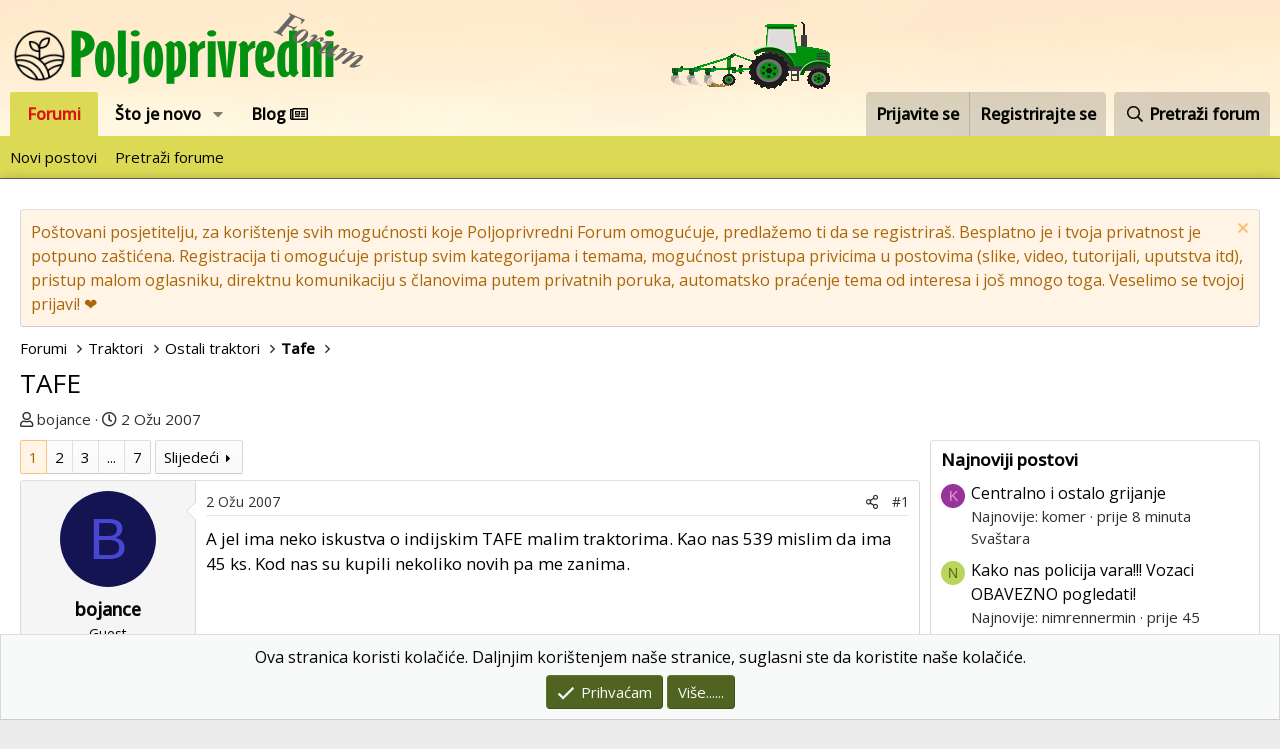

--- FILE ---
content_type: text/html; charset=utf-8
request_url: https://poljoprivredni-forum.com/threads/tafe.16241/
body_size: 27039
content:
<!DOCTYPE html>
<html id="XF" lang="hr-HR" dir="LTR"
	data-app="public"
	data-template="thread_view"
	data-container-key="node-211"
	data-content-key="thread-16241"
	data-logged-in="false"
	data-cookie-prefix="xf_"
	data-csrf="1769001966,eeabcc619943e8edc15ba22b93113251"
	class="has-no-js template-thread_view"
	>
<head>
	<meta charset="utf-8" />
	<meta http-equiv="X-UA-Compatible" content="IE=Edge" />
	<meta name="viewport" content="width=device-width, initial-scale=1, viewport-fit=cover">

	
	
	

	<title>TAFE | Poljoprivredni Forum</title>

	<link rel="manifest" href="/webmanifest.php">
	
		<meta name="theme-color" content="#ffffff" />
	

	<meta name="apple-mobile-web-app-title" content="Poljoprivredni Forum">
	
		<link rel="apple-touch-icon" href="https://poljoprivredni-forum.com/styles/default/xenforo/logo_prog_192.png">
	

	
		
		<meta name="description" content="A jel ima neko iskustva o indijskim TAFE malim traktorima. Kao nas 539 mislim da ima 45 ks. Kod nas su kupili nekoliko novih pa me zanima." />
		<meta property="og:description" content="A jel ima neko iskustva o indijskim TAFE malim traktorima. Kao nas 539 mislim da ima 45 ks. Kod nas su kupili nekoliko novih pa me zanima." />
		<meta property="twitter:description" content="A jel ima neko iskustva o indijskim TAFE malim traktorima. Kao nas 539 mislim da ima 45 ks. Kod nas su kupili nekoliko novih pa me zanima." />
	
	
		<meta property="og:url" content="https://poljoprivredni-forum.com/threads/tafe.16241/" />
	
		<link rel="canonical" href="https://poljoprivredni-forum.com/threads/tafe.16241/" />
	
		<link rel="next" href="/threads/tafe.16241/page-2" />
	

	
		
	
	
	<meta property="og:site_name" content="Poljoprivredni Forum" />


	
	
		
	
	
	<meta property="og:type" content="website" />


	
	
		
	
	
	
		<meta property="og:title" content="TAFE" />
		<meta property="twitter:title" content="TAFE" />
	


	
	
	
	
		
	
	
	
		<meta property="og:image" content="https://poljoprivredni-forum.com/styles/default/xenforo/logo.png" />
		<meta property="twitter:image" content="https://poljoprivredni-forum.com/styles/default/xenforo/logo.png" />
		<meta property="twitter:card" content="summary" />
	


	

	
	

	


	<link rel="preload" href="/styles/fonts/fa/fa-regular-400.woff2?_v=5.15.3" as="font" type="font/woff2" crossorigin="anonymous" />


	<link rel="preload" href="/styles/fonts/fa/fa-solid-900.woff2?_v=5.15.3" as="font" type="font/woff2" crossorigin="anonymous" />


<link rel="preload" href="/styles/fonts/fa/fa-brands-400.woff2?_v=5.15.3" as="font" type="font/woff2" crossorigin="anonymous" />
	
		<link rel="preconnect" href="https://fonts.googleapis.com">
<link rel="preconnect" href="https://fonts.gstatic.com" crossorigin>
<link href="https://fonts.googleapis.com/css2?family=Open+Sans:wght@400;500&display=swap" rel="stylesheet">
	

	<link rel="stylesheet" href="/css.php?css=public%3Anormalize.css%2Cpublic%3Afa.css%2Cpublic%3Acore.less%2Cpublic%3Aapp.less&amp;s=2&amp;l=2&amp;d=1755498863&amp;k=034405c740f279c15adbbc41dfccb627ca90db04" />

	<link rel="stylesheet" href="/css.php?css=public%3Abb_code.less%2Cpublic%3Amessage.less%2Cpublic%3Anotices.less%2Cpublic%3Ashare_controls.less%2Cpublic%3Asiropu_ads_manager_ad.less%2Cpublic%3Aextra.less&amp;s=2&amp;l=2&amp;d=1755498863&amp;k=76e018824a88aea5ab219575fbdffc5f11d8b78e" />

	
		<script src="/js/xf/preamble.min.js?_v=dddd6669"></script>
	


	
		<link rel="icon" type="image/png" href="https://poljoprivredni-forum.com/styles/default/xenforo/favicon.ico" sizes="32x32" />
	
	
	<script async src="https://www.googletagmanager.com/gtag/js?id=G-LX7BTGH1HX"></script>
	<script>
		window.dataLayer = window.dataLayer || [];
		function gtag(){dataLayer.push(arguments);}
		gtag('js', new Date());
		gtag('config', 'G-LX7BTGH1HX', {
			// 
			
			
		});
	</script>

 <script data-id="1" data-position="no_wrapper_head" async src="https://pagead2.googlesyndication.com/pagead/js/adsbygoogle.js?client=ca-pub-1600846162297782"
     crossorigin="anonymous"></script> 

</head>
<body data-template="thread_view">

	

		
			
		

		
	


	

		
			
		

		
	


<div class="p-pageWrapper" id="top">





<header class="p-header" id="header">
	<div class="p-header-inner">
		<div class="p-header-content">

			<div class="p-header-logo p-header-logo--image">
				<a href="/">
					<img src="/data/assets/logo/logo_mali3.png" srcset="" alt="Poljoprivredni Forum"
						width="" height="" />
				</a>
			</div>

			
	

		
			
		

		
	


		</div>
	</div>
</header>





	<div class="p-navSticky p-navSticky--primary" data-xf-init="sticky-header">
		
	<nav class="p-nav">
		<div class="p-nav-inner">
			<button type="button" class="button--plain p-nav-menuTrigger button" data-xf-click="off-canvas" data-menu=".js-headerOffCanvasMenu" tabindex="0" aria-label="Izbornik"><span class="button-text">
				<i aria-hidden="true"></i>
			</span></button>

			<div class="p-nav-smallLogo">
				<a href="/">
					<img src="/data/assets/logo/logo_mali3.png" srcset="" alt="Poljoprivredni Forum"
						width="" height="" />
				</a>
			</div>

			<div class="p-nav-scroller hScroller" data-xf-init="h-scroller" data-auto-scroll=".p-navEl.is-selected">
				<div class="hScroller-scroll">
					<ul class="p-nav-list js-offCanvasNavSource">
					
						<li>
							
	<div class="p-navEl is-selected" data-has-children="true">
		

			
	
	<a href="/"
		class="p-navEl-link p-navEl-link--splitMenu "
		
		
		data-nav-id="forums">Forumi</a>


			<a data-xf-key="1"
				data-xf-click="menu"
				data-menu-pos-ref="< .p-navEl"
				class="p-navEl-splitTrigger"
				role="button"
				tabindex="0"
				aria-label="Toggle expanded"
				aria-expanded="false"
				aria-haspopup="true"></a>

		
		
			<div class="menu menu--structural" data-menu="menu" aria-hidden="true">
				<div class="menu-content">
					
						
	
	
	<a href="/whats-new/posts/"
		class="menu-linkRow u-indentDepth0 js-offCanvasCopy "
		
		
		data-nav-id="newPosts">Novi postovi</a>

	

					
						
	
	
	<a href="/search/?type=post"
		class="menu-linkRow u-indentDepth0 js-offCanvasCopy "
		
		
		data-nav-id="searchForums">Pretraži forume</a>

	

					
				</div>
			</div>
		
	</div>

						</li>
					
						<li>
							
	<div class="p-navEl " data-has-children="true">
		

			
	
	<a href="/whats-new/"
		class="p-navEl-link p-navEl-link--splitMenu "
		
		
		data-nav-id="whatsNew">Što je novo</a>


			<a data-xf-key="2"
				data-xf-click="menu"
				data-menu-pos-ref="< .p-navEl"
				class="p-navEl-splitTrigger"
				role="button"
				tabindex="0"
				aria-label="Toggle expanded"
				aria-expanded="false"
				aria-haspopup="true"></a>

		
		
			<div class="menu menu--structural" data-menu="menu" aria-hidden="true">
				<div class="menu-content">
					
						
	
	
	<a href="/whats-new/posts/"
		class="menu-linkRow u-indentDepth0 js-offCanvasCopy "
		 rel="nofollow"
		
		data-nav-id="whatsNewPosts">Novi postovi</a>

	

					
						
	
	
	<a href="/whats-new/profile-posts/"
		class="menu-linkRow u-indentDepth0 js-offCanvasCopy "
		 rel="nofollow"
		
		data-nav-id="whatsNewProfilePosts">Novi profilni postovi</a>

	

					
						
	
	
	<a href="/whats-new/latest-activity"
		class="menu-linkRow u-indentDepth0 js-offCanvasCopy "
		 rel="nofollow"
		
		data-nav-id="latestActivity">Zadnje aktivnosti</a>

	

					
				</div>
			</div>
		
	</div>

						</li>
					
						<li>
							
	<div class="p-navEl " >
		

			
	
	<a href="/forums/blog/"
		class="p-navEl-link "
		
		data-xf-key="3"
		data-nav-id="blogv">Blog <i class="far fa-newspaper"></i></a>


			

		
		
	</div>

						</li>
					
					</ul>
				</div>
			</div>

			<div class="p-nav-opposite">
				<div class="p-navgroup p-account p-navgroup--guest">
					
						<a href="/login/" class="p-navgroup-link p-navgroup-link--textual p-navgroup-link--logIn"
							data-xf-click="overlay" data-follow-redirects="on">
							<span class="p-navgroup-linkText">Prijavite se</span>
						</a>
						
							<a href="/register/" class="p-navgroup-link p-navgroup-link--textual p-navgroup-link--register"
								data-xf-click="overlay" data-follow-redirects="on">
								<span class="p-navgroup-linkText">Registrirajte se</span>
							</a>
						
					
				</div>

				<div class="p-navgroup p-discovery">
					<a href="/whats-new/"
						class="p-navgroup-link p-navgroup-link--iconic p-navgroup-link--whatsnew"
						aria-label="Što je novo?"
						title="Što je novo?">
						<i aria-hidden="true"></i>
						<span class="p-navgroup-linkText">Što je novo?</span>
					</a>

					
						<a href="/search/"
							class="p-navgroup-link p-navgroup-link--iconic p-navgroup-link--search"
							data-xf-click="menu"
							data-xf-key="/"
							aria-label="Pretraži forum"
							aria-expanded="false"
							aria-haspopup="true"
							title="Pretraži forum">
							<i aria-hidden="true"></i>
							<span class="p-navgroup-linkText">Pretraži forum</span>
						</a>
						<div class="menu menu--structural menu--wide" data-menu="menu" aria-hidden="true">
							<form action="/search/search" method="post"
								class="menu-content"
								data-xf-init="quick-search">

								<h3 class="menu-header">Pretraži forum</h3>
								
								<div class="menu-row">
									
										<div class="inputGroup inputGroup--joined">
											<input type="text" class="input" name="keywords" placeholder="Pretraži forum..." aria-label="Pretraži forum" data-menu-autofocus="true" />
											
			<select name="constraints" class="js-quickSearch-constraint input" aria-label="Traži unutar">
				<option value="">Svugdje</option>
<option value="{&quot;search_type&quot;:&quot;post&quot;}">Teme</option>
<option value="{&quot;search_type&quot;:&quot;post&quot;,&quot;c&quot;:{&quot;nodes&quot;:[211],&quot;child_nodes&quot;:1}}">Ovaj forum</option>
<option value="{&quot;search_type&quot;:&quot;post&quot;,&quot;c&quot;:{&quot;thread&quot;:16241}}">Ova tema</option>

			</select>
		
										</div>
									
								</div>

								
								<div class="menu-row">
									<label class="iconic"><input type="checkbox"  name="c[title_only]" value="1" /><i aria-hidden="true"></i><span class="iconic-label">Pretražujte samo naslove</span></label>

								</div>
								
								<div class="menu-row">
									<div class="inputGroup">
										<span class="inputGroup-text" id="ctrl_search_menu_by_member">Od:</span>
										<input type="text" class="input" name="c[users]" data-xf-init="auto-complete" placeholder="Član" aria-labelledby="ctrl_search_menu_by_member" />
									</div>
								</div>
								
<div class="menu-footer">
									<span class="menu-footer-controls">
										<button type="submit" class="button--primary button button--icon button--icon--search"><span class="button-text">Pretraga</span></button>
										<a href="/search/" class="button"><span class="button-text">Napredno pretraživanje...</span></a>
									</span>
								</div>

								<input type="hidden" name="_xfToken" value="1769001966,eeabcc619943e8edc15ba22b93113251" />
							</form>
						</div>
					
				</div>
			</div>
		</div>
	</nav>

	</div>
	
	
		<div class="p-sectionLinks">
			<div class="p-sectionLinks-inner hScroller" data-xf-init="h-scroller">
				<div class="hScroller-scroll">
					<ul class="p-sectionLinks-list">
					
						<li>
							
	<div class="p-navEl " >
		

			
	
	<a href="/whats-new/posts/"
		class="p-navEl-link "
		
		data-xf-key="alt+1"
		data-nav-id="newPosts">Novi postovi</a>


			

		
		
	</div>

						</li>
					
						<li>
							
	<div class="p-navEl " >
		

			
	
	<a href="/search/?type=post"
		class="p-navEl-link "
		
		data-xf-key="alt+2"
		data-nav-id="searchForums">Pretraži forume</a>


			

		
		
	</div>

						</li>
					
					</ul>
				</div>
			</div>
		</div>
	



<div class="offCanvasMenu offCanvasMenu--nav js-headerOffCanvasMenu" data-menu="menu" aria-hidden="true" data-ocm-builder="navigation">
	<div class="offCanvasMenu-backdrop" data-menu-close="true"></div>
	<div class="offCanvasMenu-content">
		<div class="offCanvasMenu-header">
			Izbornik
			<a class="offCanvasMenu-closer" data-menu-close="true" role="button" tabindex="0" aria-label="Zatvori"></a>
		</div>
		
			<div class="p-offCanvasRegisterLink">
				<div class="offCanvasMenu-linkHolder">
					<a href="/login/" class="offCanvasMenu-link" data-xf-click="overlay" data-menu-close="true">
						Prijavite se
					</a>
				</div>
				<hr class="offCanvasMenu-separator" />
				
					<div class="offCanvasMenu-linkHolder">
						<a href="/register/" class="offCanvasMenu-link" data-xf-click="overlay" data-menu-close="true">
							Registrirajte se
						</a>
					</div>
					<hr class="offCanvasMenu-separator" />
				
			</div>
		
		<div class="js-offCanvasNavTarget"></div>
		<div class="offCanvasMenu-installBanner js-installPromptContainer" style="display: none;" data-xf-init="install-prompt">
			<div class="offCanvasMenu-installBanner-header">Install the app</div>
			<button type="button" class="js-installPromptButton button"><span class="button-text">Install</span></button>
		</div>
	</div>
</div>

<div class="p-body">
	<div class="p-body-inner">
		<!--XF:EXTRA_OUTPUT-->


		
			
	
		
		
		

		<ul class="notices notices--block  js-notices"
			data-xf-init="notices"
			data-type="block"
			data-scroll-interval="6">

			
				
	<li class="notice js-notice notice--accent"
		data-notice-id="5"
		data-delay-duration="0"
		data-display-duration="0"
		data-auto-dismiss=""
		data-visibility="">

		
		<div class="notice-content">
			
				<a href="/account/dismiss-notice?notice_id=5" class="notice-dismiss js-noticeDismiss" data-xf-init="tooltip" title="Odbaci obavijest"></a>
			
			Poštovani posjetitelju, za korištenje svih mogućnosti koje Poljoprivredni Forum omogućuje, predlažemo ti da se registriraš. Besplatno je i tvoja privatnost je potpuno zaštićena.
Registracija ti omogućuje pristup svim kategorijama i temama, mogućnost pristupa privicima u postovima (slike, video, tutorijali, uputstva itd), pristup malom oglasniku, direktnu komunikaciju s članovima putem privatnih poruka, automatsko praćenje tema od interesa i još mnogo toga.
Veselimo se tvojoj prijavi! ❤️
		</div>
	</li>

			
		</ul>
	

		

		

		
	

		
			
		

		
	


		
	
		<ul class="p-breadcrumbs "
			itemscope itemtype="https://schema.org/BreadcrumbList">
		
			

			
			

			
				
				
	<li itemprop="itemListElement" itemscope itemtype="https://schema.org/ListItem">
		<a href="/" itemprop="item">
			<span itemprop="name">Forumi</span>
		</a>
		<meta itemprop="position" content="1" />
	</li>

			

			
			
				
				
	<li itemprop="itemListElement" itemscope itemtype="https://schema.org/ListItem">
		<a href="/#traktori.96" itemprop="item">
			<span itemprop="name">Traktori</span>
		</a>
		<meta itemprop="position" content="2" />
	</li>

			
				
				
	<li itemprop="itemListElement" itemscope itemtype="https://schema.org/ListItem">
		<a href="/forums/ostali-traktori.114/" itemprop="item">
			<span itemprop="name">Ostali traktori</span>
		</a>
		<meta itemprop="position" content="3" />
	</li>

			
				
				
	<li itemprop="itemListElement" itemscope itemtype="https://schema.org/ListItem">
		<a href="/forums/tafe.211/" itemprop="item">
			<span itemprop="name">Tafe</span>
		</a>
		<meta itemprop="position" content="4" />
	</li>

			

		
		</ul>
	

		
	

		
			
		

		
	



		
	<noscript class="js-jsWarning"><div class="blockMessage blockMessage--important blockMessage--iconic u-noJsOnly">JavaScript is disabled. For a better experience, please enable JavaScript in your browser before proceeding.</div></noscript>

		
	<div class="blockMessage blockMessage--important blockMessage--iconic js-browserWarning" style="display: none">You are using an out of date browser. It  may not display this or other websites correctly.<br />You should upgrade or use an <a href="https://www.google.com/chrome/browser/" target="_blank">alternative browser</a>.</div>


		
			<div class="p-body-header">
			
				
					<div class="p-title ">
					
						
							<h1 class="p-title-value">TAFE</h1>
						
						
					
					</div>
				

				
					<div class="p-description">
	<ul class="listInline listInline--bullet">
		<li>
			<i class="fa--xf far fa-user" aria-hidden="true" title="Temu pokrenuo"></i>
			<span class="u-srOnly">Temu pokrenuo</span>

			<span class="username  u-concealed" dir="auto" data-user-id="0">bojance</span>
		</li>
		<li>
			<i class="fa--xf far fa-clock" aria-hidden="true" title="Datum prvog posta"></i>
			<span class="u-srOnly">Datum prvog posta</span>

			<a href="/threads/tafe.16241/" class="u-concealed"><time  class="u-dt" dir="auto" datetime="2007-03-02T22:50:18+0100" data-time="1172872218" data-date-string="2 Ožu 2007" data-time-string="22:50" title="2 Ožu 2007 u 22:50">2 Ožu 2007</time></a>
		</li>
		
	</ul>
</div>
				
			
			</div>
		

		<div class="p-body-main p-body-main--withSidebar ">
			
			<div class="p-body-contentCol"></div>
			
				<div class="p-body-sidebarCol"></div>
			

			

			<div class="p-body-content">
				
	

		
			
		

		
	


				<div class="p-body-pageContent">










	
	
	
		
	
	
	


	
	
	
		
	
	
	


	
	
		
	
	
	


	
	













	

	
		
	








	

		
			
		

		
	











	

		
			
		

		
	



	

		
			
		

		
	



<div class="block block--messages" data-xf-init="" data-type="post" data-href="/inline-mod/" data-search-target="*">

	<span class="u-anchorTarget" id="posts"></span>

	
		
	

	

	<div class="block-outer"><div class="block-outer-main"><nav class="pageNavWrapper pageNavWrapper--mixed ">



<div class="pageNav  pageNav--skipEnd">
	

	<ul class="pageNav-main">
		

	
		<li class="pageNav-page pageNav-page--current "><a href="/threads/tafe.16241/">1</a></li>
	


		

		
			

	
		<li class="pageNav-page pageNav-page--later"><a href="/threads/tafe.16241/page-2">2</a></li>
	

		
			

	
		<li class="pageNav-page pageNav-page--later"><a href="/threads/tafe.16241/page-3">3</a></li>
	

		

		
			
				<li class="pageNav-page pageNav-page--skip pageNav-page--skipEnd">
					<a data-xf-init="tooltip" title="Idi na stranicu"
						data-xf-click="menu"
						role="button" tabindex="0" aria-expanded="false" aria-haspopup="true">...</a>
					

	<div class="menu menu--pageJump" data-menu="menu" aria-hidden="true">
		<div class="menu-content">
			<h4 class="menu-header">Idi na stranicu</h4>
			<div class="menu-row" data-xf-init="page-jump" data-page-url="/threads/tafe.16241/page-%page%">
				<div class="inputGroup inputGroup--numbers">
					<div class="inputGroup inputGroup--numbers inputNumber" data-xf-init="number-box"><input type="number" pattern="\d*" class="input input--number js-numberBoxTextInput input input--numberNarrow js-pageJumpPage" value="4"  min="1" max="7" step="1" required="required" data-menu-autofocus="true" /></div>
					<span class="inputGroup-text"><button type="button" class="js-pageJumpGo button"><span class="button-text">Kreni</span></button></span>
				</div>
			</div>
		</div>
	</div>

				</li>
			
		

		

	
		<li class="pageNav-page "><a href="/threads/tafe.16241/page-7">7</a></li>
	

	</ul>

	
		<a href="/threads/tafe.16241/page-2" class="pageNav-jump pageNav-jump--next">Slijedeći</a>
	
</div>

<div class="pageNavSimple">
	

	<a class="pageNavSimple-el pageNavSimple-el--current"
		data-xf-init="tooltip" title="Idi na stranicu"
		data-xf-click="menu" role="button" tabindex="0" aria-expanded="false" aria-haspopup="true">
		1 of 7
	</a>
	

	<div class="menu menu--pageJump" data-menu="menu" aria-hidden="true">
		<div class="menu-content">
			<h4 class="menu-header">Idi na stranicu</h4>
			<div class="menu-row" data-xf-init="page-jump" data-page-url="/threads/tafe.16241/page-%page%">
				<div class="inputGroup inputGroup--numbers">
					<div class="inputGroup inputGroup--numbers inputNumber" data-xf-init="number-box"><input type="number" pattern="\d*" class="input input--number js-numberBoxTextInput input input--numberNarrow js-pageJumpPage" value="1"  min="1" max="7" step="1" required="required" data-menu-autofocus="true" /></div>
					<span class="inputGroup-text"><button type="button" class="js-pageJumpGo button"><span class="button-text">Kreni</span></button></span>
				</div>
			</div>
		</div>
	</div>


	
		<a href="/threads/tafe.16241/page-2" class="pageNavSimple-el pageNavSimple-el--next">
			Slijedeći <i aria-hidden="true"></i>
		</a>
		<a href="/threads/tafe.16241/page-7"
			class="pageNavSimple-el pageNavSimple-el--last"
			data-xf-init="tooltip" title="Last">
			<i aria-hidden="true"></i> <span class="u-srOnly">Last</span>
		</a>
	
</div>

</nav>



</div></div>

	

	
		
	<div class="block-outer js-threadStatusField"></div>

	

	<div class="block-container lbContainer"
		data-xf-init="lightbox select-to-quote"
		data-message-selector=".js-post"
		data-lb-id="thread-16241"
		data-lb-universal="0">

		<div class="block-body js-replyNewMessageContainer">
			
				


	

		
			
		

		
	



					

					
						

	

	

	
	<article class="message message--post js-post js-inlineModContainer  "
		data-author="bojance"
		data-content="post-503878"
		id="js-post-503878">

		<span class="u-anchorTarget" id="post-503878"></span>

		
			<div class="message-inner">
				
					<div class="message-cell message-cell--user">
						

	<section itemscope itemtype="https://schema.org/Person" class="message-user">
		<div class="message-avatar ">
			<div class="message-avatar-wrapper">
				<span class="avatar avatar--m avatar--default avatar--default--dynamic" data-user-id="0" style="background-color: #141452; color: #4747d1" title="bojance">
			<span class="avatar-u0-m" role="img" aria-label="bojance">B</span> 
		</span>
				
			</div>
		</div>
		<div class="message-userDetails">
			<h4 class="message-name"><span class="username " dir="auto" data-user-id="0" itemprop="name">bojance</span></h4>
			<h5 class="userTitle message-userTitle" dir="auto" itemprop="jobTitle">Guest</h5>
			
		</div>
		
		<span class="message-userArrow"></span>
	</section>

					</div>
				

				
					<div class="message-cell message-cell--main">
					
						<div class="message-main js-quickEditTarget">

							
								

	<header class="message-attribution message-attribution--split">
		<ul class="message-attribution-main listInline ">
			
			
			<li class="u-concealed">
				<a href="/threads/tafe.16241/post-503878" rel="nofollow">
					<time  class="u-dt" dir="auto" datetime="2007-03-02T22:50:18+0100" data-time="1172872218" data-date-string="2 Ožu 2007" data-time-string="22:50" title="2 Ožu 2007 u 22:50" itemprop="datePublished">2 Ožu 2007</time>
				</a>
			</li>
			
		</ul>

		<ul class="message-attribution-opposite message-attribution-opposite--list ">
			
			<li>
				<a href="/threads/tafe.16241/post-503878"
					class="message-attribution-gadget"
					data-xf-init="share-tooltip"
					data-href="/posts/503878/share"
					aria-label="Podijeli"
					rel="nofollow">
					<i class="fa--xf far fa-share-alt" aria-hidden="true"></i>
				</a>
			</li>
			
			
				<li>
					<a href="/threads/tafe.16241/post-503878" rel="nofollow">
						#1
					</a>
				</li>
			
		</ul>
	</header>

							

							<div class="message-content js-messageContent">
							

								
									
	
	
	

								

								
									

	<div class="message-userContent lbContainer js-lbContainer "
		data-lb-id="post-503878"
		data-lb-caption-desc="bojance &middot; 2 Ožu 2007 u 22:50">

		
			

	

		

		<article class="message-body js-selectToQuote">
			
				
			
			
				
	

		
			
		

		
	

<div class="bbWrapper">A jel ima neko iskustva o indijskim TAFE malim traktorima. Kao nas 539 mislim da ima 45 ks. Kod nas su kupili nekoliko novih pa me zanima.</div>

	

		
			
		

		
	

			
			<div class="js-selectToQuoteEnd">&nbsp;</div>
			
				
			
		</article>

		
			

	

		

		
	</div>

								

								
									
	

								

								
									
	

		
			
		

		
	


	


	

		
			
		

		
	

								

							
							</div>

							
								
	<footer class="message-footer">
		

		<div class="reactionsBar js-reactionsList ">
			
		</div>

		<div class="js-historyTarget message-historyTarget toggleTarget" data-href="trigger-href"></div>
	</footer>

							
						</div>

					
					</div>
				
			</div>
		
	</article>

	
	

					

					

				

	

		
			
		

		
	




	

		
			
		

		
	



					

					
						

	

	

	
	<article class="message message--post js-post js-inlineModContainer  "
		data-author="Bobo"
		data-content="post-503880"
		id="js-post-503880">

		<span class="u-anchorTarget" id="post-503880"></span>

		
			<div class="message-inner">
				
					<div class="message-cell message-cell--user">
						

	<section itemscope itemtype="https://schema.org/Person" class="message-user">
		<div class="message-avatar ">
			<div class="message-avatar-wrapper">
				<span class="avatar avatar--m avatar--default avatar--default--dynamic" data-user-id="0" style="background-color: #6633cc; color: #d1c2f0" title="Bobo">
			<span class="avatar-u0-m" role="img" aria-label="Bobo">B</span> 
		</span>
				
			</div>
		</div>
		<div class="message-userDetails">
			<h4 class="message-name"><span class="username " dir="auto" data-user-id="0" itemprop="name">Bobo</span></h4>
			<h5 class="userTitle message-userTitle" dir="auto" itemprop="jobTitle">Guest</h5>
			
		</div>
		
		<span class="message-userArrow"></span>
	</section>

					</div>
				

				
					<div class="message-cell message-cell--main">
					
						<div class="message-main js-quickEditTarget">

							
								

	<header class="message-attribution message-attribution--split">
		<ul class="message-attribution-main listInline ">
			
			
			<li class="u-concealed">
				<a href="/threads/tafe.16241/post-503880" rel="nofollow">
					<time  class="u-dt" dir="auto" datetime="2007-03-02T22:58:10+0100" data-time="1172872690" data-date-string="2 Ožu 2007" data-time-string="22:58" title="2 Ožu 2007 u 22:58" itemprop="datePublished">2 Ožu 2007</time>
				</a>
			</li>
			
		</ul>

		<ul class="message-attribution-opposite message-attribution-opposite--list ">
			
			<li>
				<a href="/threads/tafe.16241/post-503880"
					class="message-attribution-gadget"
					data-xf-init="share-tooltip"
					data-href="/posts/503880/share"
					aria-label="Podijeli"
					rel="nofollow">
					<i class="fa--xf far fa-share-alt" aria-hidden="true"></i>
				</a>
			</li>
			
			
				<li>
					<a href="/threads/tafe.16241/post-503880" rel="nofollow">
						#2
					</a>
				</li>
			
		</ul>
	</header>

							

							<div class="message-content js-messageContent">
							

								
									
	
	
	

								

								
									

	<div class="message-userContent lbContainer js-lbContainer "
		data-lb-id="post-503880"
		data-lb-caption-desc="Bobo &middot; 2 Ožu 2007 u 22:58">

		

		<article class="message-body js-selectToQuote">
			
				
			
			
				
	

		
			
		

		
	

<div class="bbWrapper">Imas TAFE 42DI i TAFE 45 kod nas. Na ovaj 42 pase skoro svaki dio sa IMT-a i traktori su dobri. Imaju dvojica o siroj okolici za koje ja znam (TAFE 42DI) i zadovoljni su s njima... Za sad. Jednom je otpalo zadnje staklo, jer je traktor vai kisnuo dosta prije nego ga je ovaj kupio, pa su sarke zahrdjale i otpale, no garancija pokriva i stavili mu nove sarke i to je to. Na 42 modelu njegov sin od 5-6 godina na mijestu okrece volan kao da je hidraulicni, sto me zacudilo. Imaju i nozni gas kao standardnu opremu<img src="[data-uri]" class="smilie smilie--sprite smilie--sprite2" alt=";)" title="Wink    ;)" loading="lazy" data-shortname=";)" /><br />
<br />
A 45 model 4WD je isto kopija MF-a i pasu IMT dijelovi na njega, tako da bojazni nema. U kabini je nekako jadno napravnljen, da sam bez rijeci ostao. O tom traktoru sam se raspitivao jer sam njega htio kupiti, ali imam srece pa nisam... Papucice od kcnica struzu po okviru kabine i to onako jako, jer vjerovatno nije kabina na njemu zamisljena.</div>

	

		
			
		

		
	

			
			<div class="js-selectToQuoteEnd">&nbsp;</div>
			
				
			
		</article>

		

		
	</div>

								

								
									
	

								

								
									
	

		
			
		

		
	


	


	

		
			
		

		
	

								

							
							</div>

							
								
	<footer class="message-footer">
		

		<div class="reactionsBar js-reactionsList ">
			
		</div>

		<div class="js-historyTarget message-historyTarget toggleTarget" data-href="trigger-href"></div>
	</footer>

							
						</div>

					
					</div>
				
			</div>
		
	</article>

	
	

					

					

				

	

		
			
		

		
	




	

		
			
		

		
	



					

					
						

	

	

	
	<article class="message message--post js-post js-inlineModContainer  "
		data-author="zvona"
		data-content="post-503897"
		id="js-post-503897">

		<span class="u-anchorTarget" id="post-503897"></span>

		
			<div class="message-inner">
				
					<div class="message-cell message-cell--user">
						

	<section itemscope itemtype="https://schema.org/Person" class="message-user">
		<div class="message-avatar ">
			<div class="message-avatar-wrapper">
				<a href="/members/zvona.19101/" class="avatar avatar--m avatar--default avatar--default--dynamic" data-user-id="19101" data-xf-init="member-tooltip" style="background-color: #995cd6; color: #401a66">
			<span class="avatar-u19101-m" role="img" aria-label="zvona">Z</span> 
		</a>
				
			</div>
		</div>
		<div class="message-userDetails">
			<h4 class="message-name"><a href="/members/zvona.19101/" class="username " dir="auto" data-user-id="19101" data-xf-init="member-tooltip" itemprop="name">zvona</a></h4>
			<h5 class="userTitle message-userTitle" dir="auto" itemprop="jobTitle">Aktivni član</h5>
			
		</div>
		
			
			
				<div class="message-userExtras">
				
					
						<dl class="pairs pairs--justified">
							<dt>Tu od</dt>
							<dd>17 Pro 2006</dd>
						</dl>
					
					
						<dl class="pairs pairs--justified">
							<dt>Poruka</dt>
							<dd>1,292</dd>
						</dl>
					
					
					
					
					
					
					
					
						

	

						
							

	

						
					
				
				</div>
			
		
		<span class="message-userArrow"></span>
	</section>

					</div>
				

				
					<div class="message-cell message-cell--main">
					
						<div class="message-main js-quickEditTarget">

							
								

	<header class="message-attribution message-attribution--split">
		<ul class="message-attribution-main listInline ">
			
			
			<li class="u-concealed">
				<a href="/threads/tafe.16241/post-503897" rel="nofollow">
					<time  class="u-dt" dir="auto" datetime="2007-03-03T12:00:17+0100" data-time="1172919617" data-date-string="3 Ožu 2007" data-time-string="12:00" title="3 Ožu 2007 u 12:00" itemprop="datePublished">3 Ožu 2007</time>
				</a>
			</li>
			
		</ul>

		<ul class="message-attribution-opposite message-attribution-opposite--list ">
			
			<li>
				<a href="/threads/tafe.16241/post-503897"
					class="message-attribution-gadget"
					data-xf-init="share-tooltip"
					data-href="/posts/503897/share"
					aria-label="Podijeli"
					rel="nofollow">
					<i class="fa--xf far fa-share-alt" aria-hidden="true"></i>
				</a>
			</li>
			
			
				<li>
					<a href="/threads/tafe.16241/post-503897" rel="nofollow">
						#3
					</a>
				</li>
			
		</ul>
	</header>

							

							<div class="message-content js-messageContent">
							

								
									
	
	
	

								

								
									

	<div class="message-userContent lbContainer js-lbContainer "
		data-lb-id="post-503897"
		data-lb-caption-desc="zvona &middot; 3 Ožu 2007 u 12:00">

		

		<article class="message-body js-selectToQuote">
			
				
			
			
				
	

		
			
		

		
	

<div class="bbWrapper">I ima 4 brzine ako se ne varam, a kabina je kao od TD-a</div>

	

		
			
		

		
	

			
			<div class="js-selectToQuoteEnd">&nbsp;</div>
			
				
			
		</article>

		

		
	</div>

								

								
									
	

								

								
									
	

		
			
		

		
	


	


	

		
			
		

		
	

								

							
							</div>

							
								
	<footer class="message-footer">
		

		<div class="reactionsBar js-reactionsList ">
			
		</div>

		<div class="js-historyTarget message-historyTarget toggleTarget" data-href="trigger-href"></div>
	</footer>

							
						</div>

					
					</div>
				
			</div>
		
	</article>

	
	

					

					

				

	

		
			
		

		
	




	

		
			
		

		
	



					

					
						

	

	

	
	<article class="message message--post js-post js-inlineModContainer  "
		data-author="Bobo"
		data-content="post-503903"
		id="js-post-503903">

		<span class="u-anchorTarget" id="post-503903"></span>

		
			<div class="message-inner">
				
					<div class="message-cell message-cell--user">
						

	<section itemscope itemtype="https://schema.org/Person" class="message-user">
		<div class="message-avatar ">
			<div class="message-avatar-wrapper">
				<span class="avatar avatar--m avatar--default avatar--default--dynamic" data-user-id="0" style="background-color: #6633cc; color: #d1c2f0" title="Bobo">
			<span class="avatar-u0-m" role="img" aria-label="Bobo">B</span> 
		</span>
				
			</div>
		</div>
		<div class="message-userDetails">
			<h4 class="message-name"><span class="username " dir="auto" data-user-id="0" itemprop="name">Bobo</span></h4>
			<h5 class="userTitle message-userTitle" dir="auto" itemprop="jobTitle">Guest</h5>
			
		</div>
		
		<span class="message-userArrow"></span>
	</section>

					</div>
				

				
					<div class="message-cell message-cell--main">
					
						<div class="message-main js-quickEditTarget">

							
								

	<header class="message-attribution message-attribution--split">
		<ul class="message-attribution-main listInline ">
			
			
			<li class="u-concealed">
				<a href="/threads/tafe.16241/post-503903" rel="nofollow">
					<time  class="u-dt" dir="auto" datetime="2007-03-03T13:32:25+0100" data-time="1172925145" data-date-string="3 Ožu 2007" data-time-string="13:32" title="3 Ožu 2007 u 13:32" itemprop="datePublished">3 Ožu 2007</time>
				</a>
			</li>
			
		</ul>

		<ul class="message-attribution-opposite message-attribution-opposite--list ">
			
			<li>
				<a href="/threads/tafe.16241/post-503903"
					class="message-attribution-gadget"
					data-xf-init="share-tooltip"
					data-href="/posts/503903/share"
					aria-label="Podijeli"
					rel="nofollow">
					<i class="fa--xf far fa-share-alt" aria-hidden="true"></i>
				</a>
			</li>
			
			
				<li>
					<a href="/threads/tafe.16241/post-503903" rel="nofollow">
						#4
					</a>
				</li>
			
		</ul>
	</header>

							

							<div class="message-content js-messageContent">
							

								
									
	
	
	

								

								
									

	<div class="message-userContent lbContainer js-lbContainer "
		data-lb-id="post-503903"
		data-lb-caption-desc="Bobo &middot; 3 Ožu 2007 u 13:32">

		

		<article class="message-body js-selectToQuote">
			
				
			
			
				
	

		
			
		

		
	

<div class="bbWrapper">To za brzine i ja mislim da je, da ima 4 brzine kao i manji torpedo traktori.<br />
<br />
Na TAFE 42DI je kabina orasje kao na staroj liniji IMT 539, samo su okrugli blatobrani, a na IMT-u cetvrtasti...</div>

	

		
			
		

		
	

			
			<div class="js-selectToQuoteEnd">&nbsp;</div>
			
				
			
		</article>

		

		
	</div>

								

								
									
	

								

								
									
	

		
			
		

		
	


	


	

		
			
		

		
	

								

							
							</div>

							
								
	<footer class="message-footer">
		

		<div class="reactionsBar js-reactionsList ">
			
		</div>

		<div class="js-historyTarget message-historyTarget toggleTarget" data-href="trigger-href"></div>
	</footer>

							
						</div>

					
					</div>
				
			</div>
		
	</article>

	
	

					

					

				

	

		
			
		

		
	




	

		
			
		

		
	



					

					
						

	

	

	
	<article class="message message--post js-post js-inlineModContainer  "
		data-author="Ratarko"
		data-content="post-512072"
		id="js-post-512072">

		<span class="u-anchorTarget" id="post-512072"></span>

		
			<div class="message-inner">
				
					<div class="message-cell message-cell--user">
						

	<section itemscope itemtype="https://schema.org/Person" class="message-user">
		<div class="message-avatar ">
			<div class="message-avatar-wrapper">
				<span class="avatar avatar--m avatar--default avatar--default--dynamic" data-user-id="0" style="background-color: #d6995c; color: #66401a" title="Ratarko">
			<span class="avatar-u0-m" role="img" aria-label="Ratarko">R</span> 
		</span>
				
			</div>
		</div>
		<div class="message-userDetails">
			<h4 class="message-name"><span class="username " dir="auto" data-user-id="0" itemprop="name">Ratarko</span></h4>
			<h5 class="userTitle message-userTitle" dir="auto" itemprop="jobTitle">Guest</h5>
			
		</div>
		
		<span class="message-userArrow"></span>
	</section>

					</div>
				

				
					<div class="message-cell message-cell--main">
					
						<div class="message-main js-quickEditTarget">

							
								

	<header class="message-attribution message-attribution--split">
		<ul class="message-attribution-main listInline ">
			
			
			<li class="u-concealed">
				<a href="/threads/tafe.16241/post-512072" rel="nofollow">
					<time  class="u-dt" dir="auto" datetime="2007-06-07T22:08:03+0200" data-time="1181246883" data-date-string="7 Lip 2007" data-time-string="22:08" title="7 Lip 2007 u 22:08" itemprop="datePublished">7 Lip 2007</time>
				</a>
			</li>
			
		</ul>

		<ul class="message-attribution-opposite message-attribution-opposite--list ">
			
			<li>
				<a href="/threads/tafe.16241/post-512072"
					class="message-attribution-gadget"
					data-xf-init="share-tooltip"
					data-href="/posts/512072/share"
					aria-label="Podijeli"
					rel="nofollow">
					<i class="fa--xf far fa-share-alt" aria-hidden="true"></i>
				</a>
			</li>
			
			
				<li>
					<a href="/threads/tafe.16241/post-512072" rel="nofollow">
						#5
					</a>
				</li>
			
		</ul>
	</header>

							

							<div class="message-content js-messageContent">
							

								
									
	
	
	

								

								
									

	<div class="message-userContent lbContainer js-lbContainer "
		data-lb-id="post-512072"
		data-lb-caption-desc="Ratarko &middot; 7 Lip 2007 u 22:08">

		

		<article class="message-body js-selectToQuote">
			
				
			
			
				
	

		
			
		

		
	

<div class="bbWrapper">Evo jedno Tefe smetalo :wink:  :lol:<br />
<br />
Danas dok sam išao na ono brdo u pozadini ( na prvoj slici ) gutao sam dobar dio puta njegovu prašinu.<br />
Na haubi je pisalo TAFE 45<br />
Ide to čudo ravno 40 km/h mjerio sam mu sa Ladom , možda je mogao još brže , nisam siguran ?<br />
<br />
<span style="color: rgb(243, 121, 52)"><i>  Obrisan neispravan link. </i></span><br />
<span style="color: rgb(243, 121, 52)"><i>  Obrisan neispravan link. </i></span></div>

	

		
			
		

		
	

			
			<div class="js-selectToQuoteEnd">&nbsp;</div>
			
				
			
		</article>

		

		
	</div>

								

								
									
	

								

								
									
	

		
			
		

		
	


	


	

		
			
		

		
	

								

							
							</div>

							
								
	<footer class="message-footer">
		

		<div class="reactionsBar js-reactionsList ">
			
		</div>

		<div class="js-historyTarget message-historyTarget toggleTarget" data-href="trigger-href"></div>
	</footer>

							
						</div>

					
					</div>
				
			</div>
		
	</article>

	
	

					

					

				

	

		
			
		

		
	




	

		
			
		

		
	



					

					
						

	

	

	
	<article class="message message--post js-post js-inlineModContainer  "
		data-author="Bobo"
		data-content="post-512075"
		id="js-post-512075">

		<span class="u-anchorTarget" id="post-512075"></span>

		
			<div class="message-inner">
				
					<div class="message-cell message-cell--user">
						

	<section itemscope itemtype="https://schema.org/Person" class="message-user">
		<div class="message-avatar ">
			<div class="message-avatar-wrapper">
				<span class="avatar avatar--m avatar--default avatar--default--dynamic" data-user-id="0" style="background-color: #6633cc; color: #d1c2f0" title="Bobo">
			<span class="avatar-u0-m" role="img" aria-label="Bobo">B</span> 
		</span>
				
			</div>
		</div>
		<div class="message-userDetails">
			<h4 class="message-name"><span class="username " dir="auto" data-user-id="0" itemprop="name">Bobo</span></h4>
			<h5 class="userTitle message-userTitle" dir="auto" itemprop="jobTitle">Guest</h5>
			
		</div>
		
		<span class="message-userArrow"></span>
	</section>

					</div>
				

				
					<div class="message-cell message-cell--main">
					
						<div class="message-main js-quickEditTarget">

							
								

	<header class="message-attribution message-attribution--split">
		<ul class="message-attribution-main listInline ">
			
			
			<li class="u-concealed">
				<a href="/threads/tafe.16241/post-512075" rel="nofollow">
					<time  class="u-dt" dir="auto" datetime="2007-06-07T22:15:03+0200" data-time="1181247303" data-date-string="7 Lip 2007" data-time-string="22:15" title="7 Lip 2007 u 22:15" itemprop="datePublished">7 Lip 2007</time>
				</a>
			</li>
			
		</ul>

		<ul class="message-attribution-opposite message-attribution-opposite--list ">
			
			<li>
				<a href="/threads/tafe.16241/post-512075"
					class="message-attribution-gadget"
					data-xf-init="share-tooltip"
					data-href="/posts/512075/share"
					aria-label="Podijeli"
					rel="nofollow">
					<i class="fa--xf far fa-share-alt" aria-hidden="true"></i>
				</a>
			</li>
			
			
				<li>
					<a href="/threads/tafe.16241/post-512075" rel="nofollow">
						#6
					</a>
				</li>
			
		</ul>
	</header>

							

							<div class="message-content js-messageContent">
							

								
									
	
	
	

								

								
									

	<div class="message-userContent lbContainer js-lbContainer "
		data-lb-id="post-512075"
		data-lb-caption-desc="Bobo &middot; 7 Lip 2007 u 22:15">

		

		<article class="message-body js-selectToQuote">
			
				
			
			
				
	

		
			
		

		
	

<div class="bbWrapper">E, vidis, taj traktor sam i ja gledao da kupimo umijesto 549 i dobro pa nismo nasjeli... Original ne dolazi s kabinom, u to sam 100% siguran, jer kad sam sjeo u njega, papuca od desne kocnice se ne vraca iz stisnutog polozaja jer je stisnuta uz kabinu i po njoj struze uz jako neugodan zvuk...<br />
<br />
Pricaju ljudi da je to isti blok kao i na 549, te da pase dosta dijelova s jednog na drugi, u sto cisto sumnjam. Taj traktor je zlo jedno i sa  sigurnoscu govorim da ga moj 549 zaore.<br />
<br />
Da sve ne bude tako crno, ima on i par dobrih strana, kao sto su: Hidraulicne kocnice, &quot;oci&quot; na hidrauliku I i II kategorije, te GOOD YEAR gume. Nista vise nije bolje od IMT-a a po cijeni su tu, cak je ovaj malko i skuplji...</div>

	

		
			
		

		
	

			
			<div class="js-selectToQuoteEnd">&nbsp;</div>
			
				
			
		</article>

		

		
	</div>

								

								
									
	

								

								
									
	

		
			
		

		
	


	


	

		
			
		

		
	

								

							
							</div>

							
								
	<footer class="message-footer">
		

		<div class="reactionsBar js-reactionsList ">
			
		</div>

		<div class="js-historyTarget message-historyTarget toggleTarget" data-href="trigger-href"></div>
	</footer>

							
						</div>

					
					</div>
				
			</div>
		
	</article>

	
	

					

					

				

	

		
			
		

		
	




	

		
			
		

		
	



					

					
						

	

	

	
	<article class="message message--post js-post js-inlineModContainer  "
		data-author="suljos"
		data-content="post-512728"
		id="js-post-512728">

		<span class="u-anchorTarget" id="post-512728"></span>

		
			<div class="message-inner">
				
					<div class="message-cell message-cell--user">
						

	<section itemscope itemtype="https://schema.org/Person" class="message-user">
		<div class="message-avatar ">
			<div class="message-avatar-wrapper">
				<a href="/members/suljos.19199/" class="avatar avatar--m avatar--default avatar--default--dynamic" data-user-id="19199" data-xf-init="member-tooltip" style="background-color: #ebccad; color: #b8732e">
			<span class="avatar-u19199-m" role="img" aria-label="suljos">S</span> 
		</a>
				
			</div>
		</div>
		<div class="message-userDetails">
			<h4 class="message-name"><a href="/members/suljos.19199/" class="username " dir="auto" data-user-id="19199" data-xf-init="member-tooltip" itemprop="name">suljos</a></h4>
			<h5 class="userTitle message-userTitle" dir="auto" itemprop="jobTitle">Član</h5>
			
		</div>
		
			
			
				<div class="message-userExtras">
				
					
						<dl class="pairs pairs--justified">
							<dt>Tu od</dt>
							<dd>9 Tra 2007</dd>
						</dl>
					
					
						<dl class="pairs pairs--justified">
							<dt>Poruka</dt>
							<dd>327</dd>
						</dl>
					
					
					
					
					
					
					
					
						

	

						
							

	

						
					
				
				</div>
			
		
		<span class="message-userArrow"></span>
	</section>

					</div>
				

				
					<div class="message-cell message-cell--main">
					
						<div class="message-main js-quickEditTarget">

							
								

	<header class="message-attribution message-attribution--split">
		<ul class="message-attribution-main listInline ">
			
			
			<li class="u-concealed">
				<a href="/threads/tafe.16241/post-512728" rel="nofollow">
					<time  class="u-dt" dir="auto" datetime="2007-06-20T12:46:06+0200" data-time="1182336366" data-date-string="20 Lip 2007" data-time-string="12:46" title="20 Lip 2007 u 12:46" itemprop="datePublished">20 Lip 2007</time>
				</a>
			</li>
			
		</ul>

		<ul class="message-attribution-opposite message-attribution-opposite--list ">
			
			<li>
				<a href="/threads/tafe.16241/post-512728"
					class="message-attribution-gadget"
					data-xf-init="share-tooltip"
					data-href="/posts/512728/share"
					aria-label="Podijeli"
					rel="nofollow">
					<i class="fa--xf far fa-share-alt" aria-hidden="true"></i>
				</a>
			</li>
			
			
				<li>
					<a href="/threads/tafe.16241/post-512728" rel="nofollow">
						#7
					</a>
				</li>
			
		</ul>
	</header>

							

							<div class="message-content js-messageContent">
							

								
									
	
	
	

								

								
									

	<div class="message-userContent lbContainer js-lbContainer "
		data-lb-id="post-512728"
		data-lb-caption-desc="suljos &middot; 20 Lip 2007 u 12:46">

		

		<article class="message-body js-selectToQuote">
			
				
			
			
				
	

		
			
		

		
	

<div class="bbWrapper"><blockquote data-attributes="" data-quote="Bobo" data-source=""
	class="bbCodeBlock bbCodeBlock--expandable bbCodeBlock--quote js-expandWatch">
	
		<div class="bbCodeBlock-title">
			
				Bobo kaže:
			
		</div>
	
	<div class="bbCodeBlock-content">
		
		<div class="bbCodeBlock-expandContent js-expandContent ">
			E, vidis, taj traktor sam i ja gledao da kupimo umijesto 549 i dobro pa nismo nasjeli... Original ne dolazi s kabinom, u to sam 100% siguran, jer kad sam sjeo u njega, papuca od desne kocnice se ne vraca iz stisnutog polozaja jer je stisnuta uz kabinu i po njoj struze uz jako neugodan zvuk...<br />
<br />
Pricaju ljudi da je to isti blok kao i na 549, te da pase dosta dijelova s jednog na drugi, u sto cisto sumnjam. Taj traktor je zlo jedno i sa  sigurnoscu govorim da ga moj 549 zaore.<br />
<br />
Da sve ne bude tako crno, ima on i par dobrih strana, kao sto su: Hidraulicne kocnice, &quot;oci&quot; na hidrauliku I i II kategorije, te GOOD YEAR gume. Nista vise nije bolje od IMT-a a po cijeni su tu, cak je ovaj malko i skuplji...
		</div>
		<div class="bbCodeBlock-expandLink js-expandLink"><a role="button" tabindex="0">Više...</a></div>
	</div>
</blockquote><br />
Taj TAFE je za IMT pravi Mercedes,i udobnost,kocnice i pouzdanost,to sto kabina nije sjela to nije problem od proizvodjaca traktora,nego o onih koji su je naknadno ugradjivali.Proizvodjac je malo jaci igrac u globalnom svijetu traktora.</div>

	

		
			
		

		
	

			
			<div class="js-selectToQuoteEnd">&nbsp;</div>
			
				
			
		</article>

		

		
	</div>

								

								
									
	

								

								
									
	

		
			
		

		
	


	


	

		
			
		

		
	

								

							
							</div>

							
								
	<footer class="message-footer">
		

		<div class="reactionsBar js-reactionsList ">
			
		</div>

		<div class="js-historyTarget message-historyTarget toggleTarget" data-href="trigger-href"></div>
	</footer>

							
						</div>

					
					</div>
				
			</div>
		
	</article>

	
	

					

					

				

	

		
			
		

		
	




	

		
			
		

		
	



					

					
						

	

	

	
	<article class="message message--post js-post js-inlineModContainer  "
		data-author="krx pozega"
		data-content="post-512731"
		id="js-post-512731">

		<span class="u-anchorTarget" id="post-512731"></span>

		
			<div class="message-inner">
				
					<div class="message-cell message-cell--user">
						

	<section itemscope itemtype="https://schema.org/Person" class="message-user">
		<div class="message-avatar ">
			<div class="message-avatar-wrapper">
				<span class="avatar avatar--m avatar--default avatar--default--dynamic" data-user-id="0" style="background-color: #cc3333; color: #f0c2c2" title="krx pozega">
			<span class="avatar-u0-m" role="img" aria-label="krx pozega">K</span> 
		</span>
				
			</div>
		</div>
		<div class="message-userDetails">
			<h4 class="message-name"><span class="username " dir="auto" data-user-id="0" itemprop="name">krx pozega</span></h4>
			<h5 class="userTitle message-userTitle" dir="auto" itemprop="jobTitle">Guest</h5>
			
		</div>
		
		<span class="message-userArrow"></span>
	</section>

					</div>
				

				
					<div class="message-cell message-cell--main">
					
						<div class="message-main js-quickEditTarget">

							
								

	<header class="message-attribution message-attribution--split">
		<ul class="message-attribution-main listInline ">
			
			
			<li class="u-concealed">
				<a href="/threads/tafe.16241/post-512731" rel="nofollow">
					<time  class="u-dt" dir="auto" datetime="2007-06-20T13:48:00+0200" data-time="1182340080" data-date-string="20 Lip 2007" data-time-string="13:48" title="20 Lip 2007 u 13:48" itemprop="datePublished">20 Lip 2007</time>
				</a>
			</li>
			
		</ul>

		<ul class="message-attribution-opposite message-attribution-opposite--list ">
			
			<li>
				<a href="/threads/tafe.16241/post-512731"
					class="message-attribution-gadget"
					data-xf-init="share-tooltip"
					data-href="/posts/512731/share"
					aria-label="Podijeli"
					rel="nofollow">
					<i class="fa--xf far fa-share-alt" aria-hidden="true"></i>
				</a>
			</li>
			
			
				<li>
					<a href="/threads/tafe.16241/post-512731" rel="nofollow">
						#8
					</a>
				</li>
			
		</ul>
	</header>

							

							<div class="message-content js-messageContent">
							

								
									
	
	
	

								

								
									

	<div class="message-userContent lbContainer js-lbContainer "
		data-lb-id="post-512731"
		data-lb-caption-desc="krx pozega &middot; 20 Lip 2007 u 13:48">

		

		<article class="message-body js-selectToQuote">
			
				
			
			
				
	

		
			
		

		
	

<div class="bbWrapper">Bobo sorry ali koliko sam i ja upučen tafe je kvalitetniji traktor od IMT... <img src="[data-uri]" class="smilie smilie--sprite smilie--sprite15" alt=":cry:" title="Crying    :cry:" loading="lazy" data-shortname=":cry:" /></div>

	

		
			
		

		
	

			
			<div class="js-selectToQuoteEnd">&nbsp;</div>
			
				
			
		</article>

		

		
	</div>

								

								
									
	

								

								
									
	

		
			
		

		
	


	


	

		
			
		

		
	

								

							
							</div>

							
								
	<footer class="message-footer">
		

		<div class="reactionsBar js-reactionsList ">
			
		</div>

		<div class="js-historyTarget message-historyTarget toggleTarget" data-href="trigger-href"></div>
	</footer>

							
						</div>

					
					</div>
				
			</div>
		
	</article>

	
	

					

					

				

	

		
			
		

		
	




	

		
			
		

		
	



					

					
						

	

	

	
	<article class="message message--post js-post js-inlineModContainer  "
		data-author="Mister x"
		data-content="post-512733"
		id="js-post-512733">

		<span class="u-anchorTarget" id="post-512733"></span>

		
			<div class="message-inner">
				
					<div class="message-cell message-cell--user">
						

	<section itemscope itemtype="https://schema.org/Person" class="message-user">
		<div class="message-avatar ">
			<div class="message-avatar-wrapper">
				<span class="avatar avatar--m avatar--default avatar--default--dynamic" data-user-id="0" style="background-color: #cccc33; color: #3d3d0f" title="Mister x">
			<span class="avatar-u0-m" role="img" aria-label="Mister x">M</span> 
		</span>
				
			</div>
		</div>
		<div class="message-userDetails">
			<h4 class="message-name"><span class="username " dir="auto" data-user-id="0" itemprop="name">Mister x</span></h4>
			<h5 class="userTitle message-userTitle" dir="auto" itemprop="jobTitle">Guest</h5>
			
		</div>
		
		<span class="message-userArrow"></span>
	</section>

					</div>
				

				
					<div class="message-cell message-cell--main">
					
						<div class="message-main js-quickEditTarget">

							
								

	<header class="message-attribution message-attribution--split">
		<ul class="message-attribution-main listInline ">
			
			
			<li class="u-concealed">
				<a href="/threads/tafe.16241/post-512733" rel="nofollow">
					<time  class="u-dt" dir="auto" datetime="2007-06-20T17:16:29+0200" data-time="1182352589" data-date-string="20 Lip 2007" data-time-string="17:16" title="20 Lip 2007 u 17:16" itemprop="datePublished">20 Lip 2007</time>
				</a>
			</li>
			
		</ul>

		<ul class="message-attribution-opposite message-attribution-opposite--list ">
			
			<li>
				<a href="/threads/tafe.16241/post-512733"
					class="message-attribution-gadget"
					data-xf-init="share-tooltip"
					data-href="/posts/512733/share"
					aria-label="Podijeli"
					rel="nofollow">
					<i class="fa--xf far fa-share-alt" aria-hidden="true"></i>
				</a>
			</li>
			
			
				<li>
					<a href="/threads/tafe.16241/post-512733" rel="nofollow">
						#9
					</a>
				</li>
			
		</ul>
	</header>

							

							<div class="message-content js-messageContent">
							

								
									
	
	
	

								

								
									

	<div class="message-userContent lbContainer js-lbContainer "
		data-lb-id="post-512733"
		data-lb-caption-desc="Mister x &middot; 20 Lip 2007 u 17:16">

		

		<article class="message-body js-selectToQuote">
			
				
			
			
				
	

		
			
		

		
	

<div class="bbWrapper">Bilo bi malo bezveze da se ja ne uključim u raspravu o Tafe traktorima.<br />
<br />
Traktor je obličan i nema nekih velikih mana, ima 4 brzine i jako je brz, okretan je bolje od IMT-a jer mu je volan lakše za upravljati. Kočnice mu nisu boljka kao i kod IMt-a.<br />
<br />
A to što su vlasnici koji su ga prije mene imali skoro pa uništili  to je druga priča.  Koristili su traktor intenzivno za frezanje i uništili mu malu lamelu, kako? nisu koristili kardan sa lamelom i  došlo je do trganja lamele<br />
<br />
Taj kvar me koštao 1500 kuna jer sam odmah zamjenio i veliku lamelu jer mi je i ona loše izgledala.<br />
<br />
Sve u svemu zadaovoljan sam sa traktorom, naravno da to nije neka visoka klasa traktora  pa je tako u svojoj klasi dosta visoko</div>

	

		
			
		

		
	

			
			<div class="js-selectToQuoteEnd">&nbsp;</div>
			
				
			
		</article>

		

		
	</div>

								

								
									
	

								

								
									
	

		
			
		

		
	


	


	

		
			
		

		
	

								

							
							</div>

							
								
	<footer class="message-footer">
		

		<div class="reactionsBar js-reactionsList ">
			
		</div>

		<div class="js-historyTarget message-historyTarget toggleTarget" data-href="trigger-href"></div>
	</footer>

							
						</div>

					
					</div>
				
			</div>
		
	</article>

	
	

					

					

				

	

		
			
		

		
	




	

		
			
		

		
	



					

					
						

	

	

	
	<article class="message message--post js-post js-inlineModContainer  "
		data-author="Bobo"
		data-content="post-512741"
		id="js-post-512741">

		<span class="u-anchorTarget" id="post-512741"></span>

		
			<div class="message-inner">
				
					<div class="message-cell message-cell--user">
						

	<section itemscope itemtype="https://schema.org/Person" class="message-user">
		<div class="message-avatar ">
			<div class="message-avatar-wrapper">
				<span class="avatar avatar--m avatar--default avatar--default--dynamic" data-user-id="0" style="background-color: #6633cc; color: #d1c2f0" title="Bobo">
			<span class="avatar-u0-m" role="img" aria-label="Bobo">B</span> 
		</span>
				
			</div>
		</div>
		<div class="message-userDetails">
			<h4 class="message-name"><span class="username " dir="auto" data-user-id="0" itemprop="name">Bobo</span></h4>
			<h5 class="userTitle message-userTitle" dir="auto" itemprop="jobTitle">Guest</h5>
			
		</div>
		
		<span class="message-userArrow"></span>
	</section>

					</div>
				

				
					<div class="message-cell message-cell--main">
					
						<div class="message-main js-quickEditTarget">

							
								

	<header class="message-attribution message-attribution--split">
		<ul class="message-attribution-main listInline ">
			
			
			<li class="u-concealed">
				<a href="/threads/tafe.16241/post-512741" rel="nofollow">
					<time  class="u-dt" dir="auto" datetime="2007-06-20T22:22:33+0200" data-time="1182370953" data-date-string="20 Lip 2007" data-time-string="22:22" title="20 Lip 2007 u 22:22" itemprop="datePublished">20 Lip 2007</time>
				</a>
			</li>
			
		</ul>

		<ul class="message-attribution-opposite message-attribution-opposite--list ">
			
			<li>
				<a href="/threads/tafe.16241/post-512741"
					class="message-attribution-gadget"
					data-xf-init="share-tooltip"
					data-href="/posts/512741/share"
					aria-label="Podijeli"
					rel="nofollow">
					<i class="fa--xf far fa-share-alt" aria-hidden="true"></i>
				</a>
			</li>
			
			
				<li>
					<a href="/threads/tafe.16241/post-512741" rel="nofollow">
						#10
					</a>
				</li>
			
		</ul>
	</header>

							

							<div class="message-content js-messageContent">
							

								
									
	
	
	

								

								
									

	<div class="message-userContent lbContainer js-lbContainer "
		data-lb-id="post-512741"
		data-lb-caption-desc="Bobo &middot; 20 Lip 2007 u 22:22">

		

		<article class="message-body js-selectToQuote">
			
				
			
			
				
	

		
			
		

		
	

<div class="bbWrapper">Da, i ja se slazem da je tafe 42 DI ODLICAN traktor, i takvog IMT-a nema, jednostavno nisu u mogucnosti napraviti tako dobar traktor. TAFE 45 4WD Je na drugu stranu u rangu s IMT-om jer ima i mana i prednosti u usporedbi s mojim 549 koji je jednako snazan, a za manje novaca vise opreme.<br />
<br />
Kad smo traktor kupovali, u Pleternici smo gledali TAFE 45 4WD i ostao sam razocaran, jer sam i onda znao da je 42 DI zakon...<br />
<br />
45 4WD je, i dalje to tvrdim, krs naspram IMT-a 549 iz serije kao sto je moj...</div>

	

		
			
		

		
	

			
			<div class="js-selectToQuoteEnd">&nbsp;</div>
			
				
			
		</article>

		

		
	</div>

								

								
									
	

								

								
									
	

		
			
		

		
	


	


	

		
			
		

		
	

								

							
							</div>

							
								
	<footer class="message-footer">
		

		<div class="reactionsBar js-reactionsList ">
			
		</div>

		<div class="js-historyTarget message-historyTarget toggleTarget" data-href="trigger-href"></div>
	</footer>

							
						</div>

					
					</div>
				
			</div>
		
	</article>

	
	

					

					

				

	

		
			
		

		
	




	

		
			
		

		
	



					

					
						

	

	

	
	<article class="message message--post js-post js-inlineModContainer  "
		data-author="ZJ"
		data-content="post-512909"
		id="js-post-512909">

		<span class="u-anchorTarget" id="post-512909"></span>

		
			<div class="message-inner">
				
					<div class="message-cell message-cell--user">
						

	<section itemscope itemtype="https://schema.org/Person" class="message-user">
		<div class="message-avatar ">
			<div class="message-avatar-wrapper">
				<a href="/members/zj.19261/" class="avatar avatar--m avatar--default avatar--default--dynamic" data-user-id="19261" data-xf-init="member-tooltip" style="background-color: #5c99d6; color: #1a4066">
			<span class="avatar-u19261-m" role="img" aria-label="ZJ">Z</span> 
		</a>
				
			</div>
		</div>
		<div class="message-userDetails">
			<h4 class="message-name"><a href="/members/zj.19261/" class="username " dir="auto" data-user-id="19261" data-xf-init="member-tooltip" itemprop="name"><span class="username--staff username--moderator">ZJ</span></a></h4>
			<h5 class="userTitle message-userTitle" dir="auto" itemprop="jobTitle">Super Moderator</h5>
			<div class="userBanner userBanner--staff message-userBanner" dir="auto" itemprop="jobTitle"><span class="userBanner-before"></span><strong>Osoblje foruma</strong><span class="userBanner-after"></span></div>
		</div>
		
			
			
				<div class="message-userExtras">
				
					
						<dl class="pairs pairs--justified">
							<dt>Tu od</dt>
							<dd>22 Lip 2007</dd>
						</dl>
					
					
						<dl class="pairs pairs--justified">
							<dt>Poruka</dt>
							<dd>30,358</dd>
						</dl>
					
					
					
					
					
					
					
					
						

	

						
					
				
				</div>
			
		
		<span class="message-userArrow"></span>
	</section>

					</div>
				

				
					<div class="message-cell message-cell--main">
					
						<div class="message-main js-quickEditTarget">

							
								

	<header class="message-attribution message-attribution--split">
		<ul class="message-attribution-main listInline ">
			
			
			<li class="u-concealed">
				<a href="/threads/tafe.16241/post-512909" rel="nofollow">
					<time  class="u-dt" dir="auto" datetime="2007-06-25T15:16:42+0200" data-time="1182777402" data-date-string="25 Lip 2007" data-time-string="15:16" title="25 Lip 2007 u 15:16" itemprop="datePublished">25 Lip 2007</time>
				</a>
			</li>
			
		</ul>

		<ul class="message-attribution-opposite message-attribution-opposite--list ">
			
			<li>
				<a href="/threads/tafe.16241/post-512909"
					class="message-attribution-gadget"
					data-xf-init="share-tooltip"
					data-href="/posts/512909/share"
					aria-label="Podijeli"
					rel="nofollow">
					<i class="fa--xf far fa-share-alt" aria-hidden="true"></i>
				</a>
			</li>
			
			
				<li>
					<a href="/threads/tafe.16241/post-512909" rel="nofollow">
						#11
					</a>
				</li>
			
		</ul>
	</header>

							

							<div class="message-content js-messageContent">
							

								
									
	
	
	

								

								
									

	<div class="message-userContent lbContainer js-lbContainer "
		data-lb-id="post-512909"
		data-lb-caption-desc="ZJ &middot; 25 Lip 2007 u 15:16">

		

		<article class="message-body js-selectToQuote">
			
				
			
			
				
	

		
			
		

		
	

<div class="bbWrapper">TAFE je znatno moderniji traktor od IMT-a.<br />
Prednja osovina: sistem Carraro (nisam siguran jeli originalna), s večim kutom zakreta.<br />
Å ire, niskoprofilne prednje gume<br />
Kočnice: disk u ulju, za razliku od IMT-a (bubanj).<br />
Mjenjač: nesinkronizirani 4 brzine, i nema problema s iskakanjem :lol: <br />
Veče zadnje gume.<br />
<br />
Tafe  :thumbsup</div>

	

		
			
		

		
	

			
			<div class="js-selectToQuoteEnd">&nbsp;</div>
			
				
			
		</article>

		

		
	</div>

								

								
									
	

								

								
									
	

		
			
		

		
	


	


	

		
			
		

		
	

								

							
							</div>

							
								
	<footer class="message-footer">
		

		<div class="reactionsBar js-reactionsList ">
			
		</div>

		<div class="js-historyTarget message-historyTarget toggleTarget" data-href="trigger-href"></div>
	</footer>

							
						</div>

					
					</div>
				
			</div>
		
	</article>

	
	

					

					

				

	

		
			
		

		
	




	

		
			
		

		
	



					

					
						

	

	

	
	<article class="message message--post js-post js-inlineModContainer  "
		data-author="strongboy"
		data-content="post-539958"
		id="js-post-539958">

		<span class="u-anchorTarget" id="post-539958"></span>

		
			<div class="message-inner">
				
					<div class="message-cell message-cell--user">
						

	<section itemscope itemtype="https://schema.org/Person" class="message-user">
		<div class="message-avatar ">
			<div class="message-avatar-wrapper">
				<span class="avatar avatar--m avatar--default avatar--default--dynamic" data-user-id="0" style="background-color: #29a366; color: #05140d" title="strongboy">
			<span class="avatar-u0-m" role="img" aria-label="strongboy">S</span> 
		</span>
				
			</div>
		</div>
		<div class="message-userDetails">
			<h4 class="message-name"><span class="username " dir="auto" data-user-id="0" itemprop="name">strongboy</span></h4>
			<h5 class="userTitle message-userTitle" dir="auto" itemprop="jobTitle">Guest</h5>
			
		</div>
		
		<span class="message-userArrow"></span>
	</section>

					</div>
				

				
					<div class="message-cell message-cell--main">
					
						<div class="message-main js-quickEditTarget">

							
								

	<header class="message-attribution message-attribution--split">
		<ul class="message-attribution-main listInline ">
			
			
			<li class="u-concealed">
				<a href="/threads/tafe.16241/post-539958" rel="nofollow">
					<time  class="u-dt" dir="auto" datetime="2008-05-08T16:26:44+0200" data-time="1210256804" data-date-string="8 Svi 2008" data-time-string="16:26" title="8 Svi 2008 u 16:26" itemprop="datePublished">8 Svi 2008</time>
				</a>
			</li>
			
		</ul>

		<ul class="message-attribution-opposite message-attribution-opposite--list ">
			
			<li>
				<a href="/threads/tafe.16241/post-539958"
					class="message-attribution-gadget"
					data-xf-init="share-tooltip"
					data-href="/posts/539958/share"
					aria-label="Podijeli"
					rel="nofollow">
					<i class="fa--xf far fa-share-alt" aria-hidden="true"></i>
				</a>
			</li>
			
			
				<li>
					<a href="/threads/tafe.16241/post-539958" rel="nofollow">
						#12
					</a>
				</li>
			
		</ul>
	</header>

							

							<div class="message-content js-messageContent">
							

								
									
	
	
	

								

								
									

	<div class="message-userContent lbContainer js-lbContainer "
		data-lb-id="post-539958"
		data-lb-caption-desc="strongboy &middot; 8 Svi 2008 u 16:26">

		

		<article class="message-body js-selectToQuote">
			
				
			
			
				
	

		
			
		

		
	

<div class="bbWrapper"><b>tafe traktori</b><br />
<br />
primetio sam da se kod nas u makedoniju prodaju TAFE traktori.po izgledu su  isti imt 539.al imaju 42 ks.pa me interesuje, sta mislite o njima?jel bolji izbor od IMT 539ke?</div>

	

		
			
		

		
	

			
			<div class="js-selectToQuoteEnd">&nbsp;</div>
			
				
			
		</article>

		

		
	</div>

								

								
									
	

								

								
									
	

		
			
		

		
	


	


	

		
			
		

		
	

								

							
							</div>

							
								
	<footer class="message-footer">
		

		<div class="reactionsBar js-reactionsList ">
			
		</div>

		<div class="js-historyTarget message-historyTarget toggleTarget" data-href="trigger-href"></div>
	</footer>

							
						</div>

					
					</div>
				
			</div>
		
	</article>

	
	

					

					

				

	

		
			
		

		
	




	

		
			
		

		
	



					

					
						

	

	

	
	<article class="message message--post js-post js-inlineModContainer  "
		data-author="strongboy"
		data-content="post-539959"
		id="js-post-539959">

		<span class="u-anchorTarget" id="post-539959"></span>

		
			<div class="message-inner">
				
					<div class="message-cell message-cell--user">
						

	<section itemscope itemtype="https://schema.org/Person" class="message-user">
		<div class="message-avatar ">
			<div class="message-avatar-wrapper">
				<span class="avatar avatar--m avatar--default avatar--default--dynamic" data-user-id="0" style="background-color: #29a366; color: #05140d" title="strongboy">
			<span class="avatar-u0-m" role="img" aria-label="strongboy">S</span> 
		</span>
				
			</div>
		</div>
		<div class="message-userDetails">
			<h4 class="message-name"><span class="username " dir="auto" data-user-id="0" itemprop="name">strongboy</span></h4>
			<h5 class="userTitle message-userTitle" dir="auto" itemprop="jobTitle">Guest</h5>
			
		</div>
		
		<span class="message-userArrow"></span>
	</section>

					</div>
				

				
					<div class="message-cell message-cell--main">
					
						<div class="message-main js-quickEditTarget">

							
								

	<header class="message-attribution message-attribution--split">
		<ul class="message-attribution-main listInline ">
			
			
			<li class="u-concealed">
				<a href="/threads/tafe.16241/post-539959" rel="nofollow">
					<time  class="u-dt" dir="auto" datetime="2008-05-08T16:51:15+0200" data-time="1210258275" data-date-string="8 Svi 2008" data-time-string="16:51" title="8 Svi 2008 u 16:51" itemprop="datePublished">8 Svi 2008</time>
				</a>
			</li>
			
		</ul>

		<ul class="message-attribution-opposite message-attribution-opposite--list ">
			
			<li>
				<a href="/threads/tafe.16241/post-539959"
					class="message-attribution-gadget"
					data-xf-init="share-tooltip"
					data-href="/posts/539959/share"
					aria-label="Podijeli"
					rel="nofollow">
					<i class="fa--xf far fa-share-alt" aria-hidden="true"></i>
				</a>
			</li>
			
			
				<li>
					<a href="/threads/tafe.16241/post-539959" rel="nofollow">
						#13
					</a>
				</li>
			
		</ul>
	</header>

							

							<div class="message-content js-messageContent">
							

								
									
	
	
	

								

								
									

	<div class="message-userContent lbContainer js-lbContainer "
		data-lb-id="post-539959"
		data-lb-caption-desc="strongboy &middot; 8 Svi 2008 u 16:51">

		

		<article class="message-body js-selectToQuote">
			
				
			
			
				
	

		
			
		

		
	

<div class="bbWrapper"><b>Re: tafe traktori</b><br />
<br />
:scratch :lol:vec dva dana trazim da nesto procitam o tafe traktorima, i nisam naso.od kad sam postavio temu, nasao sam <img src="[data-uri]" class="smilie smilie--sprite smilie--sprite2" alt=";)" title="Wink    ;)" loading="lazy" data-shortname=";)" />  :roll:</div>

	

		
			
		

		
	

			
			<div class="js-selectToQuoteEnd">&nbsp;</div>
			
				
			
		</article>

		

		
	</div>

								

								
									
	

								

								
									
	

		
			
		

		
	


	


	

		
			
		

		
	

								

							
							</div>

							
								
	<footer class="message-footer">
		

		<div class="reactionsBar js-reactionsList ">
			
		</div>

		<div class="js-historyTarget message-historyTarget toggleTarget" data-href="trigger-href"></div>
	</footer>

							
						</div>

					
					</div>
				
			</div>
		
	</article>

	
	

					

					

				

	

		
			
		

		
	




	

		
			
		

		
	



					

					
						

	

	

	
	<article class="message message--post js-post js-inlineModContainer  "
		data-author="petar"
		data-content="post-539992"
		id="js-post-539992">

		<span class="u-anchorTarget" id="post-539992"></span>

		
			<div class="message-inner">
				
					<div class="message-cell message-cell--user">
						

	<section itemscope itemtype="https://schema.org/Person" class="message-user">
		<div class="message-avatar ">
			<div class="message-avatar-wrapper">
				<a href="/members/petar.19544/" class="avatar avatar--m avatar--default avatar--default--dynamic" data-user-id="19544" data-xf-init="member-tooltip" style="background-color: #666633; color: #c3c388">
			<span class="avatar-u19544-m" role="img" aria-label="petar">P</span> 
		</a>
				
			</div>
		</div>
		<div class="message-userDetails">
			<h4 class="message-name"><a href="/members/petar.19544/" class="username " dir="auto" data-user-id="19544" data-xf-init="member-tooltip" itemprop="name">petar</a></h4>
			<h5 class="userTitle message-userTitle" dir="auto" itemprop="jobTitle">Aktivni član</h5>
			
		</div>
		
			
			
				<div class="message-userExtras">
				
					
						<dl class="pairs pairs--justified">
							<dt>Tu od</dt>
							<dd>15 Pro 2007</dd>
						</dl>
					
					
						<dl class="pairs pairs--justified">
							<dt>Poruka</dt>
							<dd>1,257</dd>
						</dl>
					
					
					
					
					
					
					
					
						

	

						
							

	

						
					
				
				</div>
			
		
		<span class="message-userArrow"></span>
	</section>

					</div>
				

				
					<div class="message-cell message-cell--main">
					
						<div class="message-main js-quickEditTarget">

							
								

	<header class="message-attribution message-attribution--split">
		<ul class="message-attribution-main listInline ">
			
			
			<li class="u-concealed">
				<a href="/threads/tafe.16241/post-539992" rel="nofollow">
					<time  class="u-dt" dir="auto" datetime="2008-05-09T00:12:18+0200" data-time="1210284738" data-date-string="9 Svi 2008" data-time-string="00:12" title="9 Svi 2008 u 00:12" itemprop="datePublished">9 Svi 2008</time>
				</a>
			</li>
			
		</ul>

		<ul class="message-attribution-opposite message-attribution-opposite--list ">
			
			<li>
				<a href="/threads/tafe.16241/post-539992"
					class="message-attribution-gadget"
					data-xf-init="share-tooltip"
					data-href="/posts/539992/share"
					aria-label="Podijeli"
					rel="nofollow">
					<i class="fa--xf far fa-share-alt" aria-hidden="true"></i>
				</a>
			</li>
			
			
				<li>
					<a href="/threads/tafe.16241/post-539992" rel="nofollow">
						#14
					</a>
				</li>
			
		</ul>
	</header>

							

							<div class="message-content js-messageContent">
							

								
									
	
	
	

								

								
									

	<div class="message-userContent lbContainer js-lbContainer "
		data-lb-id="post-539992"
		data-lb-caption-desc="petar &middot; 9 Svi 2008 u 00:12">

		

		<article class="message-body js-selectToQuote">
			
				
			
			
				
	

		
			
		

		
	

<div class="bbWrapper"><b>Re: tafe traktori</b><br />
<br />
Ja sam čuo da svašta tako da... Onaj čiji je kaže da je super, a i men se čini da su možd i bolji od 539, sam navika na IMT nas pati (znam i po mraku di mu koji šaraf stoji :lol: )...</div>

	

		
			
		

		
	

			
			<div class="js-selectToQuoteEnd">&nbsp;</div>
			
				
			
		</article>

		

		
	</div>

								

								
									
	

								

								
									
	

		
			
		

		
	


	


	

		
			
		

		
	

								

							
							</div>

							
								
	<footer class="message-footer">
		

		<div class="reactionsBar js-reactionsList ">
			
		</div>

		<div class="js-historyTarget message-historyTarget toggleTarget" data-href="trigger-href"></div>
	</footer>

							
						</div>

					
					</div>
				
			</div>
		
	</article>

	
	

					

					

				

	

		
			
		

		
	




	

		
			
		

		
	



					

					
						

	

	

	
	<article class="message message--post js-post js-inlineModContainer  "
		data-author="Bobo"
		data-content="post-539993"
		id="js-post-539993">

		<span class="u-anchorTarget" id="post-539993"></span>

		
			<div class="message-inner">
				
					<div class="message-cell message-cell--user">
						

	<section itemscope itemtype="https://schema.org/Person" class="message-user">
		<div class="message-avatar ">
			<div class="message-avatar-wrapper">
				<span class="avatar avatar--m avatar--default avatar--default--dynamic" data-user-id="0" style="background-color: #6633cc; color: #d1c2f0" title="Bobo">
			<span class="avatar-u0-m" role="img" aria-label="Bobo">B</span> 
		</span>
				
			</div>
		</div>
		<div class="message-userDetails">
			<h4 class="message-name"><span class="username " dir="auto" data-user-id="0" itemprop="name">Bobo</span></h4>
			<h5 class="userTitle message-userTitle" dir="auto" itemprop="jobTitle">Guest</h5>
			
		</div>
		
		<span class="message-userArrow"></span>
	</section>

					</div>
				

				
					<div class="message-cell message-cell--main">
					
						<div class="message-main js-quickEditTarget">

							
								

	<header class="message-attribution message-attribution--split">
		<ul class="message-attribution-main listInline ">
			
			
			<li class="u-concealed">
				<a href="/threads/tafe.16241/post-539993" rel="nofollow">
					<time  class="u-dt" dir="auto" datetime="2008-05-09T00:24:56+0200" data-time="1210285496" data-date-string="9 Svi 2008" data-time-string="00:24" title="9 Svi 2008 u 00:24" itemprop="datePublished">9 Svi 2008</time>
				</a>
			</li>
			
		</ul>

		<ul class="message-attribution-opposite message-attribution-opposite--list ">
			
			<li>
				<a href="/threads/tafe.16241/post-539993"
					class="message-attribution-gadget"
					data-xf-init="share-tooltip"
					data-href="/posts/539993/share"
					aria-label="Podijeli"
					rel="nofollow">
					<i class="fa--xf far fa-share-alt" aria-hidden="true"></i>
				</a>
			</li>
			
			
				<li>
					<a href="/threads/tafe.16241/post-539993" rel="nofollow">
						#15
					</a>
				</li>
			
		</ul>
	</header>

							

							<div class="message-content js-messageContent">
							

								
									
	
	
	

								

								
									

	<div class="message-userContent lbContainer js-lbContainer "
		data-lb-id="post-539993"
		data-lb-caption-desc="Bobo &middot; 9 Svi 2008 u 00:24">

		

		<article class="message-body js-selectToQuote">
			
				
			
			
				
	

		
			
		

		
	

<div class="bbWrapper"><b>Re: tafe traktori</b><br />
<br />
TAFE 42DI je bolji od IMT539 i tu sva prica prestaje...<br />
<br />
Ako nista drugo, TAFE ima GOOD YEAR gume na sebi, i ima &quot;oci&quot; na hidrauliku I i II kategorije <img src="[data-uri]" class="smilie smilie--sprite smilie--sprite2" alt=";)" title="Wink    ;)" loading="lazy" data-shortname=";)" /><br />
<br />
<br />
Ako se mene pita, u najmanju ruku su podjednaki, razlike su u nijansama...<br />
<br />
Najprije se treba raspitati o mogucnosti nabavke rezervnih dijelova i servisa. Traktor je najlakse kupiti <img src="[data-uri]" class="smilie smilie--sprite smilie--sprite2" alt=";)" title="Wink    ;)" loading="lazy" data-shortname=";)" /></div>

	

		
			
		

		
	

			
			<div class="js-selectToQuoteEnd">&nbsp;</div>
			
				
			
		</article>

		

		
	</div>

								

								
									
	

								

								
									
	

		
			
		

		
	


	


	

		
			
		

		
	

								

							
							</div>

							
								
	<footer class="message-footer">
		

		<div class="reactionsBar js-reactionsList ">
			
		</div>

		<div class="js-historyTarget message-historyTarget toggleTarget" data-href="trigger-href"></div>
	</footer>

							
						</div>

					
					</div>
				
			</div>
		
	</article>

	
	

					

					

				

	

		
			
		

		
	




	

		
			
		

		
	



					

					
						

	

	

	
	<article class="message message--post js-post js-inlineModContainer  "
		data-author="Alen"
		data-content="post-540043"
		id="js-post-540043">

		<span class="u-anchorTarget" id="post-540043"></span>

		
			<div class="message-inner">
				
					<div class="message-cell message-cell--user">
						

	<section itemscope itemtype="https://schema.org/Person" class="message-user">
		<div class="message-avatar ">
			<div class="message-avatar-wrapper">
				<span class="avatar avatar--m avatar--default avatar--default--dynamic" data-user-id="0" style="background-color: #7033cc; color: #d4c2f0" title="Alen">
			<span class="avatar-u0-m" role="img" aria-label="Alen">A</span> 
		</span>
				
			</div>
		</div>
		<div class="message-userDetails">
			<h4 class="message-name"><span class="username " dir="auto" data-user-id="0" itemprop="name">Alen</span></h4>
			<h5 class="userTitle message-userTitle" dir="auto" itemprop="jobTitle">Guest</h5>
			
		</div>
		
		<span class="message-userArrow"></span>
	</section>

					</div>
				

				
					<div class="message-cell message-cell--main">
					
						<div class="message-main js-quickEditTarget">

							
								

	<header class="message-attribution message-attribution--split">
		<ul class="message-attribution-main listInline ">
			
			
			<li class="u-concealed">
				<a href="/threads/tafe.16241/post-540043" rel="nofollow">
					<time  class="u-dt" dir="auto" datetime="2008-05-10T20:43:33+0200" data-time="1210445013" data-date-string="10 Svi 2008" data-time-string="20:43" title="10 Svi 2008 u 20:43" itemprop="datePublished">10 Svi 2008</time>
				</a>
			</li>
			
		</ul>

		<ul class="message-attribution-opposite message-attribution-opposite--list ">
			
			<li>
				<a href="/threads/tafe.16241/post-540043"
					class="message-attribution-gadget"
					data-xf-init="share-tooltip"
					data-href="/posts/540043/share"
					aria-label="Podijeli"
					rel="nofollow">
					<i class="fa--xf far fa-share-alt" aria-hidden="true"></i>
				</a>
			</li>
			
			
				<li>
					<a href="/threads/tafe.16241/post-540043" rel="nofollow">
						#16
					</a>
				</li>
			
		</ul>
	</header>

							

							<div class="message-content js-messageContent">
							

								
									
	
	
	

								

								
									

	<div class="message-userContent lbContainer js-lbContainer "
		data-lb-id="post-540043"
		data-lb-caption-desc="Alen &middot; 10 Svi 2008 u 20:43">

		

		<article class="message-body js-selectToQuote">
			
				
			
			
				
	

		
			
		

		
	

<div class="bbWrapper"><b>Re: tafe traktori</b><br />
<br />
TAFE, TIGAR, IMT... Sve su to približno isti traktori i dijelovi više-manje pašu između njih. Zato mislim da nevredi pridavati posebnu pažnju tim traktorima jer je sve več rečeno u IMT temi.</div>

	

		
			
		

		
	

			
			<div class="js-selectToQuoteEnd">&nbsp;</div>
			
				
			
		</article>

		

		
	</div>

								

								
									
	

								

								
									
	

		
			
		

		
	


	


	

		
			
		

		
	

								

							
							</div>

							
								
	<footer class="message-footer">
		

		<div class="reactionsBar js-reactionsList ">
			
		</div>

		<div class="js-historyTarget message-historyTarget toggleTarget" data-href="trigger-href"></div>
	</footer>

							
						</div>

					
					</div>
				
			</div>
		
	</article>

	
	

					

					

				

	

		
			
		

		
	




	

		
			
		

		
	



					

					
						

	

	

	
	<article class="message message--post js-post js-inlineModContainer  "
		data-author="Bobo"
		data-content="post-540083"
		id="js-post-540083">

		<span class="u-anchorTarget" id="post-540083"></span>

		
			<div class="message-inner">
				
					<div class="message-cell message-cell--user">
						

	<section itemscope itemtype="https://schema.org/Person" class="message-user">
		<div class="message-avatar ">
			<div class="message-avatar-wrapper">
				<span class="avatar avatar--m avatar--default avatar--default--dynamic" data-user-id="0" style="background-color: #6633cc; color: #d1c2f0" title="Bobo">
			<span class="avatar-u0-m" role="img" aria-label="Bobo">B</span> 
		</span>
				
			</div>
		</div>
		<div class="message-userDetails">
			<h4 class="message-name"><span class="username " dir="auto" data-user-id="0" itemprop="name">Bobo</span></h4>
			<h5 class="userTitle message-userTitle" dir="auto" itemprop="jobTitle">Guest</h5>
			
		</div>
		
		<span class="message-userArrow"></span>
	</section>

					</div>
				

				
					<div class="message-cell message-cell--main">
					
						<div class="message-main js-quickEditTarget">

							
								

	<header class="message-attribution message-attribution--split">
		<ul class="message-attribution-main listInline ">
			
			
			<li class="u-concealed">
				<a href="/threads/tafe.16241/post-540083" rel="nofollow">
					<time  class="u-dt" dir="auto" datetime="2008-05-11T15:15:35+0200" data-time="1210511735" data-date-string="11 Svi 2008" data-time-string="15:15" title="11 Svi 2008 u 15:15" itemprop="datePublished">11 Svi 2008</time>
				</a>
			</li>
			
		</ul>

		<ul class="message-attribution-opposite message-attribution-opposite--list ">
			
			<li>
				<a href="/threads/tafe.16241/post-540083"
					class="message-attribution-gadget"
					data-xf-init="share-tooltip"
					data-href="/posts/540083/share"
					aria-label="Podijeli"
					rel="nofollow">
					<i class="fa--xf far fa-share-alt" aria-hidden="true"></i>
				</a>
			</li>
			
			
				<li>
					<a href="/threads/tafe.16241/post-540083" rel="nofollow">
						#17
					</a>
				</li>
			
		</ul>
	</header>

							

							<div class="message-content js-messageContent">
							

								
									
	
	
	

								

								
									

	<div class="message-userContent lbContainer js-lbContainer "
		data-lb-id="post-540083"
		data-lb-caption-desc="Bobo &middot; 11 Svi 2008 u 15:15">

		

		<article class="message-body js-selectToQuote">
			
				
			
			
				
	

		
			
		

		
	

<div class="bbWrapper"><b>Re: tafe traktori</b><br />
<br />
Dijelovi bas i ne pasu, kako to ljudi misle...<br />
<br />
Motor na TAFE je po licenci perkins, isto kao i  rakovica motor na IMT-u, pa nemaju skoro ni dodirnih tocaka... Mjenjac je drugaciji, kao i hidraulik. Pasu dijelovi, ali nije to to. Ici jedan tafe 42 upropastavati s IMT dijelovima, je losa opcija <img src="[data-uri]" class="smilie smilie--sprite smilie--sprite2" alt=";)" title="Wink    ;)" loading="lazy" data-shortname=";)" /><br />
<br />
Tigar, koliko sam upoznat da ima 4+1 mjenjac  :scratch</div>

	

		
			
		

		
	

			
			<div class="js-selectToQuoteEnd">&nbsp;</div>
			
				
			
		</article>

		

		
	</div>

								

								
									
	

								

								
									
	

		
			
		

		
	


	


	

		
			
		

		
	

								

							
							</div>

							
								
	<footer class="message-footer">
		

		<div class="reactionsBar js-reactionsList ">
			
		</div>

		<div class="js-historyTarget message-historyTarget toggleTarget" data-href="trigger-href"></div>
	</footer>

							
						</div>

					
					</div>
				
			</div>
		
	</article>

	
	

					

					

				

	

		
			
		

		
	




	

		
			
		

		
	



					

					
						

	

	

	
	<article class="message message--post js-post js-inlineModContainer  "
		data-author="TOMO VINKOVIĆ"
		data-content="post-541274"
		id="js-post-541274">

		<span class="u-anchorTarget" id="post-541274"></span>

		
			<div class="message-inner">
				
					<div class="message-cell message-cell--user">
						

	<section itemscope itemtype="https://schema.org/Person" class="message-user">
		<div class="message-avatar ">
			<div class="message-avatar-wrapper">
				<span class="avatar avatar--m avatar--default avatar--default--dynamic" data-user-id="0" style="background-color: #33cccc; color: #0f3d3d" title="TOMO VINKOVIĆ">
			<span class="avatar-u0-m" role="img" aria-label="TOMO VINKOVIĆ">T</span> 
		</span>
				
			</div>
		</div>
		<div class="message-userDetails">
			<h4 class="message-name"><span class="username " dir="auto" data-user-id="0" itemprop="name">TOMO VINKOVIĆ</span></h4>
			<h5 class="userTitle message-userTitle" dir="auto" itemprop="jobTitle">Guest</h5>
			
		</div>
		
		<span class="message-userArrow"></span>
	</section>

					</div>
				

				
					<div class="message-cell message-cell--main">
					
						<div class="message-main js-quickEditTarget">

							
								

	<header class="message-attribution message-attribution--split">
		<ul class="message-attribution-main listInline ">
			
			
			<li class="u-concealed">
				<a href="/threads/tafe.16241/post-541274" rel="nofollow">
					<time  class="u-dt" dir="auto" datetime="2008-05-30T15:10:43+0200" data-time="1212153043" data-date-string="30 Svi 2008" data-time-string="15:10" title="30 Svi 2008 u 15:10" itemprop="datePublished">30 Svi 2008</time>
				</a>
			</li>
			
		</ul>

		<ul class="message-attribution-opposite message-attribution-opposite--list ">
			
			<li>
				<a href="/threads/tafe.16241/post-541274"
					class="message-attribution-gadget"
					data-xf-init="share-tooltip"
					data-href="/posts/541274/share"
					aria-label="Podijeli"
					rel="nofollow">
					<i class="fa--xf far fa-share-alt" aria-hidden="true"></i>
				</a>
			</li>
			
			
				<li>
					<a href="/threads/tafe.16241/post-541274" rel="nofollow">
						#18
					</a>
				</li>
			
		</ul>
	</header>

							

							<div class="message-content js-messageContent">
							

								
									
	
	
	

								

								
									

	<div class="message-userContent lbContainer js-lbContainer "
		data-lb-id="post-541274"
		data-lb-caption-desc="TOMO VINKOVIĆ &middot; 30 Svi 2008 u 15:10">

		

		<article class="message-body js-selectToQuote">
			
				
			
			
				
	

		
			
		

		
	

<div class="bbWrapper"><b>Re: tafe traktori</b><br />
<br />
<a href="http://www.traktori.hoola.hr/step.jsp?page=22139" target="_blank" class="link link--external" rel="nofollow noopener">http://www.traktori.hoola.hr/step.jsp?page=22139</a></div>

	

		
			
		

		
	

			
			<div class="js-selectToQuoteEnd">&nbsp;</div>
			
				
			
		</article>

		

		
	</div>

								

								
									
	

								

								
									
	

		
			
		

		
	


	


	

		
			
		

		
	

								

							
							</div>

							
								
	<footer class="message-footer">
		

		<div class="reactionsBar js-reactionsList ">
			
		</div>

		<div class="js-historyTarget message-historyTarget toggleTarget" data-href="trigger-href"></div>
	</footer>

							
						</div>

					
					</div>
				
			</div>
		
	</article>

	
	

					

					

				

	

		
			
		

		
	




	

		
			
		

		
	



					

					
						

	

	

	
	<article class="message message--post js-post js-inlineModContainer  "
		data-author="Ado"
		data-content="post-542373"
		id="js-post-542373">

		<span class="u-anchorTarget" id="post-542373"></span>

		
			<div class="message-inner">
				
					<div class="message-cell message-cell--user">
						

	<section itemscope itemtype="https://schema.org/Person" class="message-user">
		<div class="message-avatar ">
			<div class="message-avatar-wrapper">
				<span class="avatar avatar--m avatar--default avatar--default--dynamic" data-user-id="0" style="background-color: #663366; color: #c388c3" title="Ado">
			<span class="avatar-u0-m" role="img" aria-label="Ado">A</span> 
		</span>
				
			</div>
		</div>
		<div class="message-userDetails">
			<h4 class="message-name"><span class="username " dir="auto" data-user-id="0" itemprop="name">Ado</span></h4>
			<h5 class="userTitle message-userTitle" dir="auto" itemprop="jobTitle">Guest</h5>
			
		</div>
		
		<span class="message-userArrow"></span>
	</section>

					</div>
				

				
					<div class="message-cell message-cell--main">
					
						<div class="message-main js-quickEditTarget">

							
								

	<header class="message-attribution message-attribution--split">
		<ul class="message-attribution-main listInline ">
			
			
			<li class="u-concealed">
				<a href="/threads/tafe.16241/post-542373" rel="nofollow">
					<time  class="u-dt" dir="auto" datetime="2008-06-13T15:19:52+0200" data-time="1213363192" data-date-string="13 Lip 2008" data-time-string="15:19" title="13 Lip 2008 u 15:19" itemprop="datePublished">13 Lip 2008</time>
				</a>
			</li>
			
		</ul>

		<ul class="message-attribution-opposite message-attribution-opposite--list ">
			
			<li>
				<a href="/threads/tafe.16241/post-542373"
					class="message-attribution-gadget"
					data-xf-init="share-tooltip"
					data-href="/posts/542373/share"
					aria-label="Podijeli"
					rel="nofollow">
					<i class="fa--xf far fa-share-alt" aria-hidden="true"></i>
				</a>
			</li>
			
			
				<li>
					<a href="/threads/tafe.16241/post-542373" rel="nofollow">
						#19
					</a>
				</li>
			
		</ul>
	</header>

							

							<div class="message-content js-messageContent">
							

								
									
	
	
	

								

								
									

	<div class="message-userContent lbContainer js-lbContainer "
		data-lb-id="post-542373"
		data-lb-caption-desc="Ado &middot; 13 Lip 2008 u 15:19">

		

		<article class="message-body js-selectToQuote">
			
				
			
			
				
	

		
			
		

		
	

<div class="bbWrapper"><b>Re: tafe traktori</b><br />
<br />
- Proizvođač traktora &quot;Tafe je INDIJA&quot; jel tako sama kopija <img src="[data-uri]" class="smilie smilie--sprite smilie--sprite1" alt=":)" title="Smile    :)" loading="lazy" data-shortname=":)" />  i šta tu ima dobro kazete motor perkins sa tri celindra  <img src="[data-uri]" class="smilie smilie--sprite smilie--sprite7" alt=":p" title="Stick out tongue    :p" loading="lazy" data-shortname=":p" /> <br />
 pogledaj malo bolje orginal perkins motor englezac ima četri celindra sto posto provjereno .Sa tri cilindra se prave i remontuju u Njemačkoj,Srbiji,Meksiku,Indiji a ko zna gdje jos možda u Kini. Malo je naći orginal motora vise oko 60 posto dolaze sa nekom fabričkom greskom ,malo radiš trči kod servisera a znaš njegovu priču ,onaj znaš  :roll: ?  <br />
 - Kod nas se kaže bolje nov fićo nego nečiji stariji mercedes ! 8)  ,de mi pričaj malo otome e tako je i Tafe traktor.<br />
<br />
                      :drinkers:  &quot;Ado&quot;</div>

	

		
			
		

		
	

			
			<div class="js-selectToQuoteEnd">&nbsp;</div>
			
				
			
		</article>

		

		
	</div>

								

								
									
	

								

								
									
	

		
			
		

		
	


	


	

		
			
		

		
	

								

							
							</div>

							
								
	<footer class="message-footer">
		

		<div class="reactionsBar js-reactionsList ">
			
		</div>

		<div class="js-historyTarget message-historyTarget toggleTarget" data-href="trigger-href"></div>
	</footer>

							
						</div>

					
					</div>
				
			</div>
		
	</article>

	
	

					

					

				

	

		
			
		

		
	




	

		
			
		

		
	



					

					
						

	

	

	
	<article class="message message--post js-post js-inlineModContainer  "
		data-author="Bobo"
		data-content="post-542378"
		id="js-post-542378">

		<span class="u-anchorTarget" id="post-542378"></span>

		
			<div class="message-inner">
				
					<div class="message-cell message-cell--user">
						

	<section itemscope itemtype="https://schema.org/Person" class="message-user">
		<div class="message-avatar ">
			<div class="message-avatar-wrapper">
				<span class="avatar avatar--m avatar--default avatar--default--dynamic" data-user-id="0" style="background-color: #6633cc; color: #d1c2f0" title="Bobo">
			<span class="avatar-u0-m" role="img" aria-label="Bobo">B</span> 
		</span>
				
			</div>
		</div>
		<div class="message-userDetails">
			<h4 class="message-name"><span class="username " dir="auto" data-user-id="0" itemprop="name">Bobo</span></h4>
			<h5 class="userTitle message-userTitle" dir="auto" itemprop="jobTitle">Guest</h5>
			
		</div>
		
		<span class="message-userArrow"></span>
	</section>

					</div>
				

				
					<div class="message-cell message-cell--main">
					
						<div class="message-main js-quickEditTarget">

							
								

	<header class="message-attribution message-attribution--split">
		<ul class="message-attribution-main listInline ">
			
			
			<li class="u-concealed">
				<a href="/threads/tafe.16241/post-542378" rel="nofollow">
					<time  class="u-dt" dir="auto" datetime="2008-06-13T15:56:56+0200" data-time="1213365416" data-date-string="13 Lip 2008" data-time-string="15:56" title="13 Lip 2008 u 15:56" itemprop="datePublished">13 Lip 2008</time>
				</a>
			</li>
			
		</ul>

		<ul class="message-attribution-opposite message-attribution-opposite--list ">
			
			<li>
				<a href="/threads/tafe.16241/post-542378"
					class="message-attribution-gadget"
					data-xf-init="share-tooltip"
					data-href="/posts/542378/share"
					aria-label="Podijeli"
					rel="nofollow">
					<i class="fa--xf far fa-share-alt" aria-hidden="true"></i>
				</a>
			</li>
			
			
				<li>
					<a href="/threads/tafe.16241/post-542378" rel="nofollow">
						#20
					</a>
				</li>
			
		</ul>
	</header>

							

							<div class="message-content js-messageContent">
							

								
									
	
	
	

								

								
									

	<div class="message-userContent lbContainer js-lbContainer "
		data-lb-id="post-542378"
		data-lb-caption-desc="Bobo &middot; 13 Lip 2008 u 15:56">

		

		<article class="message-body js-selectToQuote">
			
				
			
			
				
	

		
			
		

		
	

<div class="bbWrapper">Samo da se zna da TAFE ima tradiciju pravljenja traktora dok vecina clanova ovog foruma nije bilo ni u planu, tako da nije bas na mijestu tvrdnja da nije neka kvaliteta...<br />
<br />
Odgovorno tvrdim da TAFE 42DI zaore IMT-a 539 ili 542. To je traktor te snage, a od IMT-a je bolji. Jedini mu je nedostatak sto nema u ponudi hidraulicni volan. Original dolazi s GOOD YEAR gumama i puno je preciznije izrade nego IMT.<br />
<br />
Motor je proizvod SIMPSON&amp;Co, nemam pojma nista o toj firmi, ali koliko cujem da nema nikakvih zamjerki na taj traktor...<br />
<br />
TAFE 45 4WD je druga pjesma. Gledali smo njega kupiti umjestio IMT 549, i na dva mijesta gdje sam ga vidio, sav je bio lose sastavljen, kabina nije original njegova, i u njoj uopce nije bilo mijesta. papucica od desne kocnice je na obadva traktora strugala po kabini, a to ostavlja jako los dojam o samom traktoru.<br />
<br />
Na njemu mi se svidjelo sto ima hidraulicne kocnice kao nadoplatu, i sto ima poluge II kategorije, te puno vece gume od IMT 549.<br />
<br />
Kvaliteta izrade je presudila, i mislim da se tu IMT-om nisam zeznuo.<br />
<br />
No da se mene pita da kupujem IMT 539/540 ili TAFE 42, mislim da bih bez obzira na hidraulicni volan uzeo TAFE...</div>

	

		
			
		

		
	

			
			<div class="js-selectToQuoteEnd">&nbsp;</div>
			
				
			
		</article>

		

		
	</div>

								

								
									
	

								

								
									
	

		
			
		

		
	


	


	

		
			
		

		
	

								

							
							</div>

							
								
	<footer class="message-footer">
		

		<div class="reactionsBar js-reactionsList ">
			
		</div>

		<div class="js-historyTarget message-historyTarget toggleTarget" data-href="trigger-href"></div>
	</footer>

							
						</div>

					
					</div>
				
			</div>
		
	</article>

	
	

					

					

				

	

		
			
		

		
	


			
		</div>
	</div>

	
		<div class="block-outer block-outer--after">
			
				<div class="block-outer-main"><nav class="pageNavWrapper pageNavWrapper--mixed ">



<div class="pageNav  pageNav--skipEnd">
	

	<ul class="pageNav-main">
		

	
		<li class="pageNav-page pageNav-page--current "><a href="/threads/tafe.16241/">1</a></li>
	


		

		
			

	
		<li class="pageNav-page pageNav-page--later"><a href="/threads/tafe.16241/page-2">2</a></li>
	

		
			

	
		<li class="pageNav-page pageNav-page--later"><a href="/threads/tafe.16241/page-3">3</a></li>
	

		

		
			
				<li class="pageNav-page pageNav-page--skip pageNav-page--skipEnd">
					<a data-xf-init="tooltip" title="Idi na stranicu"
						data-xf-click="menu"
						role="button" tabindex="0" aria-expanded="false" aria-haspopup="true">...</a>
					

	<div class="menu menu--pageJump" data-menu="menu" aria-hidden="true">
		<div class="menu-content">
			<h4 class="menu-header">Idi na stranicu</h4>
			<div class="menu-row" data-xf-init="page-jump" data-page-url="/threads/tafe.16241/page-%page%">
				<div class="inputGroup inputGroup--numbers">
					<div class="inputGroup inputGroup--numbers inputNumber" data-xf-init="number-box"><input type="number" pattern="\d*" class="input input--number js-numberBoxTextInput input input--numberNarrow js-pageJumpPage" value="4"  min="1" max="7" step="1" required="required" data-menu-autofocus="true" /></div>
					<span class="inputGroup-text"><button type="button" class="js-pageJumpGo button"><span class="button-text">Kreni</span></button></span>
				</div>
			</div>
		</div>
	</div>

				</li>
			
		

		

	
		<li class="pageNav-page "><a href="/threads/tafe.16241/page-7">7</a></li>
	

	</ul>

	
		<a href="/threads/tafe.16241/page-2" class="pageNav-jump pageNav-jump--next">Slijedeći</a>
	
</div>

<div class="pageNavSimple">
	

	<a class="pageNavSimple-el pageNavSimple-el--current"
		data-xf-init="tooltip" title="Idi na stranicu"
		data-xf-click="menu" role="button" tabindex="0" aria-expanded="false" aria-haspopup="true">
		1 of 7
	</a>
	

	<div class="menu menu--pageJump" data-menu="menu" aria-hidden="true">
		<div class="menu-content">
			<h4 class="menu-header">Idi na stranicu</h4>
			<div class="menu-row" data-xf-init="page-jump" data-page-url="/threads/tafe.16241/page-%page%">
				<div class="inputGroup inputGroup--numbers">
					<div class="inputGroup inputGroup--numbers inputNumber" data-xf-init="number-box"><input type="number" pattern="\d*" class="input input--number js-numberBoxTextInput input input--numberNarrow js-pageJumpPage" value="1"  min="1" max="7" step="1" required="required" data-menu-autofocus="true" /></div>
					<span class="inputGroup-text"><button type="button" class="js-pageJumpGo button"><span class="button-text">Kreni</span></button></span>
				</div>
			</div>
		</div>
	</div>


	
		<a href="/threads/tafe.16241/page-2" class="pageNavSimple-el pageNavSimple-el--next">
			Slijedeći <i aria-hidden="true"></i>
		</a>
		<a href="/threads/tafe.16241/page-7"
			class="pageNavSimple-el pageNavSimple-el--last"
			data-xf-init="tooltip" title="Last">
			<i aria-hidden="true"></i> <span class="u-srOnly">Last</span>
		</a>
	
</div>

</nav>



</div>

				
				
					<div class="block-outer-opposite">
						
							<a href="/login/" class="button--link button--wrap button" data-xf-click="overlay"><span class="button-text">
								Morate se prijaviti ili registrirati za slanje odgovora.
							</span></a>
						
					</div>
				
			
		</div>
	

	
	

</div>


	

		
			
		

		
	











<div class="blockMessage blockMessage--none">
	

	
		

		<div class="shareButtons shareButtons--iconic" data-xf-init="share-buttons" data-page-url="" data-page-title="" data-page-desc="" data-page-image="">
			
				<span class="shareButtons-label">Podijeli:</span>
			

			<div class="shareButtons-buttons">
				
					
						<a class="shareButtons-button shareButtons-button--brand shareButtons-button--facebook" data-href="https://www.facebook.com/sharer.php?u={url}">
							<i aria-hidden="true"></i>
							<span>Facebook</span>
						</a>
					

					
						<a class="shareButtons-button shareButtons-button--brand shareButtons-button--twitter" data-href="https://twitter.com/intent/tweet?url={url}&amp;text={title}">
							<i aria-hidden="true"></i>
							<span>Twitter</span>
						</a>
					

					

					
						<a class="shareButtons-button shareButtons-button--brand shareButtons-button--pinterest" data-href="https://pinterest.com/pin/create/bookmarklet/?url={url}&amp;description={title}&amp;media={image}">
							<i aria-hidden="true"></i>
							<span>Pinterest</span>
						</a>
					

					

					
						<a class="shareButtons-button shareButtons-button--brand shareButtons-button--whatsApp" data-href="https://api.whatsapp.com/send?text={title}&nbsp;{url}">
							<i aria-hidden="true"></i>
							<span>WhatsApp</span>
						</a>
					

					
						<a class="shareButtons-button shareButtons-button--email" data-href="mailto:?subject={title}&amp;body={url}">
							<i aria-hidden="true"></i>
							<span>Email</span>
						</a>
					

					
						<a class="shareButtons-button shareButtons-button--share is-hidden"
							data-xf-init="web-share"
							data-title="" data-text="" data-url=""
							data-hide=".shareButtons-button:not(.shareButtons-button--share)">

							<i aria-hidden="true"></i>
							<span>Podijeli</span>
						</a>
					

					
						<a class="shareButtons-button shareButtons-button--link is-hidden" data-clipboard="{url}">
							<i aria-hidden="true"></i>
							<span>Link</span>
						</a>
					
				
			</div>
		</div>
	

</div>







</div>
				
	

		
			
		

		
	


			</div>

			
				<div class="p-body-sidebar">
					
	

		
			
		

		
	


					
						<div class="block" data-widget-id="7" data-widget-key="forum_overview_new_posts" data-widget-definition="new_posts">
		<div class="block-container">
			
				<h3 class="block-minorHeader">
					<a href="/whats-new/posts/?skip=1" rel="nofollow">Najnoviji postovi</a>
				</h3>
				<ul class="block-body">
					
						
							<li class="block-row">
								
	<div class="contentRow">
		<div class="contentRow-figure">
			<a href="/members/komer.20093/" class="avatar avatar--xxs avatar--default avatar--default--dynamic" data-user-id="20093" data-xf-init="member-tooltip" style="background-color: #993399; color: #df9fdf">
			<span class="avatar-u20093-s" role="img" aria-label="komer">K</span> 
		</a>
		</div>
		<div class="contentRow-main contentRow-main--close">
			
				<a href="/threads/centralno-i-ostalo-grijanje.38520/post-1595048">Centralno i ostalo grijanje</a>
			

			<div class="contentRow-minor contentRow-minor--hideLinks">
				<ul class="listInline listInline--bullet">
					<li>Najnovije: komer</li>
					<li><time  class="u-dt" dir="auto" datetime="2026-01-21T14:18:08+0100" data-time="1769001488" data-date-string="21 Sij 2026" data-time-string="14:18" title="21 Sij 2026 u 14:18">prije 7 minuta</time></li>
				</ul>
			</div>
			<div class="contentRow-minor contentRow-minor--hideLinks">
				<a href="/forums/svastara.121/">Svaštara</a>
			</div>
		</div>
	</div>

							</li>
						
							<li class="block-row">
								
	<div class="contentRow">
		<div class="contentRow-figure">
			<a href="/members/nimrennermin.42660/" class="avatar avatar--xxs avatar--default avatar--default--dynamic" data-user-id="42660" data-xf-init="member-tooltip" style="background-color: #b8d65c; color: #53661a">
			<span class="avatar-u42660-s" role="img" aria-label="nimrennermin">N</span> 
		</a>
		</div>
		<div class="contentRow-main contentRow-main--close">
			
				<a href="/threads/kako-nas-policija-vara-vozaci-obavezno-pogledati.16323/post-1595043">Kako nas policija vara!!! Vozaci OBAVEZNO pogledati!</a>
			

			<div class="contentRow-minor contentRow-minor--hideLinks">
				<ul class="listInline listInline--bullet">
					<li>Najnovije: nimrennermin</li>
					<li><time  class="u-dt" dir="auto" datetime="2026-01-21T13:40:50+0100" data-time="1768999250" data-date-string="21 Sij 2026" data-time-string="13:40" title="21 Sij 2026 u 13:40">prije 45 minuta</time></li>
				</ul>
			</div>
			<div class="contentRow-minor contentRow-minor--hideLinks">
				<a href="/forums/svastara.121/">Svaštara</a>
			</div>
		</div>
	</div>

							</li>
						
							<li class="block-row">
								
	<div class="contentRow">
		<div class="contentRow-figure">
			<a href="/members/roadrunner.40066/" class="avatar avatar--xxs avatar--default avatar--default--dynamic" data-user-id="40066" data-xf-init="member-tooltip" style="background-color: #cc3399; color: #f0c2e0">
			<span class="avatar-u40066-s" role="img" aria-label="ROADRUNNER">R</span> 
		</a>
		</div>
		<div class="contentRow-main contentRow-main--close">
			
				<a href="/threads/imt-533-pritisak-ulja.40910/post-1595041">imt 533 pritisak ulja</a>
			

			<div class="contentRow-minor contentRow-minor--hideLinks">
				<ul class="listInline listInline--bullet">
					<li>Najnovije: ROADRUNNER</li>
					<li><time  class="u-dt" dir="auto" datetime="2026-01-21T13:33:24+0100" data-time="1768998804" data-date-string="21 Sij 2026" data-time-string="13:33" title="21 Sij 2026 u 13:33">prije 52 minuta</time></li>
				</ul>
			</div>
			<div class="contentRow-minor contentRow-minor--hideLinks">
				<a href="/forums/imt.155/">IMT</a>
			</div>
		</div>
	</div>

							</li>
						
							<li class="block-row">
								
	<div class="contentRow">
		<div class="contentRow-figure">
			<a href="/members/roadrunner.40066/" class="avatar avatar--xxs avatar--default avatar--default--dynamic" data-user-id="40066" data-xf-init="member-tooltip" style="background-color: #cc3399; color: #f0c2e0">
			<span class="avatar-u40066-s" role="img" aria-label="ROADRUNNER">R</span> 
		</a>
		</div>
		<div class="contentRow-main contentRow-main--close">
			
				<a href="/threads/tomo-vinkovic-problemi-vezani-za-mehaniku-getribu-i-sl.18631/post-1595039">Tomo Vinkovic problemi vezani za mehaniku (getribu i sl.)...</a>
			

			<div class="contentRow-minor contentRow-minor--hideLinks">
				<ul class="listInline listInline--bullet">
					<li>Najnovije: ROADRUNNER</li>
					<li><time  class="u-dt" dir="auto" datetime="2026-01-21T13:18:27+0100" data-time="1768997907" data-date-string="21 Sij 2026" data-time-string="13:18" title="21 Sij 2026 u 13:18">Danas u 13:18</time></li>
				</ul>
			</div>
			<div class="contentRow-minor contentRow-minor--hideLinks">
				<a href="/forums/mehanicka-radionica.139/">Mehanička radionica</a>
			</div>
		</div>
	</div>

							</li>
						
							<li class="block-row">
								
	<div class="contentRow">
		<div class="contentRow-figure">
			<a href="/members/zoran89.43828/" class="avatar avatar--xxs" data-user-id="43828" data-xf-init="member-tooltip">
			<img src="/data/avatars/s/43/43828.jpg?1690532409"  alt="zoran89" class="avatar-u43828-s" width="48" height="48" loading="lazy" /> 
		</a>
		</div>
		<div class="contentRow-main contentRow-main--close">
			
				<a href="/threads/vremenske-prilike-neprilike.33472/post-1595034">Vremenske prilike-neprilike</a>
			

			<div class="contentRow-minor contentRow-minor--hideLinks">
				<ul class="listInline listInline--bullet">
					<li>Najnovije: zoran89</li>
					<li><time  class="u-dt" dir="auto" datetime="2026-01-21T12:55:28+0100" data-time="1768996528" data-date-string="21 Sij 2026" data-time-string="12:55" title="21 Sij 2026 u 12:55">Danas u 12:55</time></li>
				</ul>
			</div>
			<div class="contentRow-minor contentRow-minor--hideLinks">
				<a href="/forums/svastara.121/">Svaštara</a>
			</div>
		</div>
	</div>

							</li>
						
					
				</ul>
			
		</div>
	</div>


	<div class="block" data-widget-id="19" data-widget-key="Dijeliteovustranicu2" data-widget-definition="share_page">
		<div class="block-container">
			<h3 class="block-minorHeader">Dijelite ovu stranicu</h3>
			<div class="block-body block-row">
				
					

	
		

		<div class="shareButtons shareButtons--iconic" data-xf-init="share-buttons" data-page-url="" data-page-title="" data-page-desc="" data-page-image="">
			

			<div class="shareButtons-buttons">
				
					
						<a class="shareButtons-button shareButtons-button--brand shareButtons-button--facebook" data-href="https://www.facebook.com/sharer.php?u={url}">
							<i aria-hidden="true"></i>
							<span>Facebook</span>
						</a>
					

					
						<a class="shareButtons-button shareButtons-button--brand shareButtons-button--twitter" data-href="https://twitter.com/intent/tweet?url={url}&amp;text={title}">
							<i aria-hidden="true"></i>
							<span>Twitter</span>
						</a>
					

					

					
						<a class="shareButtons-button shareButtons-button--brand shareButtons-button--pinterest" data-href="https://pinterest.com/pin/create/bookmarklet/?url={url}&amp;description={title}&amp;media={image}">
							<i aria-hidden="true"></i>
							<span>Pinterest</span>
						</a>
					

					

					
						<a class="shareButtons-button shareButtons-button--brand shareButtons-button--whatsApp" data-href="https://api.whatsapp.com/send?text={title}&nbsp;{url}">
							<i aria-hidden="true"></i>
							<span>WhatsApp</span>
						</a>
					

					
						<a class="shareButtons-button shareButtons-button--email" data-href="mailto:?subject={title}&amp;body={url}">
							<i aria-hidden="true"></i>
							<span>Email</span>
						</a>
					

					
						<a class="shareButtons-button shareButtons-button--share is-hidden"
							data-xf-init="web-share"
							data-title="" data-text="" data-url=""
							data-hide=".shareButtons-button:not(.shareButtons-button--share)">

							<i aria-hidden="true"></i>
							<span>Podijeli</span>
						</a>
					

					
						<a class="shareButtons-button shareButtons-button--link is-hidden" data-clipboard="{url}">
							<i aria-hidden="true"></i>
							<span>Link</span>
						</a>
					
				
			</div>
		</div>
	

				
			</div>
		</div>
	</div>
					
					
	

		
			
		

		
	


				</div>
			
		</div>

		
	

		
			
		

		
	


		
	
		<ul class="p-breadcrumbs p-breadcrumbs--bottom"
			itemscope itemtype="https://schema.org/BreadcrumbList">
		
			

			
			

			
				
				
	<li itemprop="itemListElement" itemscope itemtype="https://schema.org/ListItem">
		<a href="/" itemprop="item">
			<span itemprop="name">Forumi</span>
		</a>
		<meta itemprop="position" content="1" />
	</li>

			

			
			
				
				
	<li itemprop="itemListElement" itemscope itemtype="https://schema.org/ListItem">
		<a href="/#traktori.96" itemprop="item">
			<span itemprop="name">Traktori</span>
		</a>
		<meta itemprop="position" content="2" />
	</li>

			
				
				
	<li itemprop="itemListElement" itemscope itemtype="https://schema.org/ListItem">
		<a href="/forums/ostali-traktori.114/" itemprop="item">
			<span itemprop="name">Ostali traktori</span>
		</a>
		<meta itemprop="position" content="3" />
	</li>

			
				
				
	<li itemprop="itemListElement" itemscope itemtype="https://schema.org/ListItem">
		<a href="/forums/tafe.211/" itemprop="item">
			<span itemprop="name">Tafe</span>
		</a>
		<meta itemprop="position" content="4" />
	</li>

			

		
		</ul>
	

		
	

		
			
		

		
	


	</div>
</div>

<footer class="p-footer" id="footer">

	<div class="p-footer-inner">

		<div class="p-footer-row">
			
				<div class="p-footer-row-main">
					<ul class="p-footer-linkList">
					
						
						
						
							<li><a href="/misc/language" data-xf-click="overlay"
								data-xf-init="tooltip" title="Izbornik jezika" rel="nofollow">
								<i class="fa--xf far fa-globe" aria-hidden="true"></i> Hrvatski</a></li>
						
					
					</ul>
				</div>
			
			<div class="p-footer-row-opposite">
				<ul class="p-footer-linkList">
					
						
							<li><a href="/misc/contact" data-xf-click="overlay">Pišite nam</a></li>
						
					

					
						<li><a href="/help/terms/">Uvjeti korištenja i pravila</a></li>
					

					
						<li><a href="/help/privacy-policy/">Privatnost</a></li>
					

					
						<li><a href="/help/">Pomoć</a></li>
					

					

					<li><a href="/forums/-/index.rss" target="_blank" class="p-footer-rssLink" title="RSS"><span aria-hidden="true"><i class="fa--xf far fa-rss" aria-hidden="true"></i><span class="u-srOnly">RSS</span></span></a></li>
				</ul>
			</div>
		</div>

		
			<div class="p-footer-copyright">
			
				Community platform by XenForo<sup>&reg;</sup> <span class="copyright">&copy; 2010-2022 XenForo Ltd.</span>
				 &nbsp; &nbsp; &nbsp; &nbsp; <a href="https://svejedobro.hr" class="u-concealed" dir="ltr" target="_blank">Izradio  <span class="copyright"><strong>Sve Je Dobro</strong></span></a>
			
			</div>
		

		
	</div>
</footer>

	

		
			
		

		
	


</div> <!-- closing p-pageWrapper -->

<div class="u-bottomFixer js-bottomFixTarget">
	
	
		
	
		
		
		

		<ul class="notices notices--bottom_fixer  js-notices"
			data-xf-init="notices"
			data-type="bottom_fixer"
			data-scroll-interval="6">

			
				
	<li class="notice js-notice notice--primary notice--cookie"
		data-notice-id="-1"
		data-delay-duration="0"
		data-display-duration="0"
		data-auto-dismiss="0"
		data-visibility="">

		
		<div class="notice-content">
			
			
	<div class="u-alignCenter">
		Ova stranica koristi kolačiće. Daljnjim korištenjem naše stranice, suglasni ste da koristite naše kolačiće.
	</div>

	<div class="u-inputSpacer u-alignCenter">
		<a href="/account/dismiss-notice" class="js-noticeDismiss button--notice button button--icon button--icon--confirm"><span class="button-text">Prihvaćam</span></a>
		<a href="/help/cookies" class="button--notice button"><span class="button-text">Više......</span></a>
	</div>

		</div>
	</li>

			
		</ul>
	

	
</div>


	<div class="u-scrollButtons js-scrollButtons" data-trigger-type="up">
		<a href="#top" class="button--scroll button" data-xf-click="scroll-to"><span class="button-text"><i class="fa--xf far fa-arrow-up" aria-hidden="true"></i><span class="u-srOnly">Na vrh</span></span></a>
		
	</div>



	<script src="https://ajax.googleapis.com/ajax/libs/jquery/3.5.1/jquery.min.js"></script><script>window.jQuery || document.write('<script src="/js/vendor/jquery/jquery-3.5.1.min.js?_v=dddd6669"><\/script>')</script>
	<script src="/js/vendor/vendor-compiled.js?_v=dddd6669"></script>
	<script src="/js/xf/core-compiled.js?_v=dddd6669"></script>

	<script>
	XF.samViewCountMethod = "view";
	XF.samServerTime = 1769001966;
	XF.samItem = ".samItem";
	XF.samCodeUnit = ".samCodeUnit";
	XF.samBannerUnit = ".samBannerUnit";
</script>


	<script>
		$(function() {
			var adBlockAction = "backup";
			var supportUsTitle = "Please support us";
			var supportUsMessage = "Please support us by disabling AdBlocker on our website.";
			var supportRedirectUrl = "";
			var adBlockNotice = {
				element: '.p-body-content',
				method: 'prepend',
				content: "Da bi podmirili troškove najma i održavanja servera te licenciranja forumskog softvera, moramo prikazivati oglase. Želite li neometano pratiti Poljoprivredni Forum i poticati našu neovisnost, pomozite nam i ugasite blokiranje oglasa.\n<hr />\n<center><img src=\"https://www.gstatic.com/fundingchoices/whitelist/blockers/chrome/browser_ab-2.png\"  width=\"400x\" alt=\"Slika proširenja AdBlock za preglednik\"><\/center>\n<ol><li>Kliknite ikonu AdBlocka <img src=\"https://www.gstatic.com/fundingchoices/whitelist/blockers/chrome/ab_icon-1.svg\" width=\"20px\" alt=\"Slika AdBlocka\"> na području proširenja preglednika u gornjem desnom kutu (dio ikone može biti prekriven brojem).<\/li><li>Odaberite <b>Don\'t run on pages on this site<\/b> (Ne uključuj na stranicama ove web-lokacije).<\/li><li>U dijaloškom okviru \"Don’t run AdBlock on…\" (Ne uključuj AdBlock na…) odaberite <b>Exclude<\/b> (Izuzmi). Ikona AdBlocka promijenit će se u sliku \"Palac gore\".<\/li><\/ol>",
				interval: 0,
				views: 0
			};
			function hasContentHeight(ad) {
				if (ad.find('[data-xf-init="sam-lazy"]').length) {
					return true;
				}
				var adminActions = ad.find('.samAdminActions');
				var ignoreContent = ad.find('.samIgnoreContent');
				var adsenseUnit = ad.find('ins.adsbygoogle');
				var googleTagUnit = ad.find('[id^="div-gpt-ad"]');
				var ignoredHeight = 0;
				if (adminActions.length) {
					ignoredHeight += adminActions.height();
				}
				if (ignoreContent.length) {
					ignoredHeight += ignoreContent.height();
				}
				if (adsenseUnit.length) {
					if (adsenseUnit[0].attributes['data-adsbygoogle-status'] === undefined) {
						return false;
					} else if (adsenseUnit.is(':hidden')) {
						return true;
					}
				} else if (googleTagUnit.length) {
					if (googleTagUnit.css('min-height') == '1px') {
						return false;
					}
				}
				return (ad.height() - ignoredHeight) > 0;
			}
			function initDetection() {
				 $('<div class="banner_728x90 ad-banner" />').appendTo('body');
				 var adUnits = $(XF.samCodeUnit + ' ' + XF.samItem + ':not(.samLazyLoading)' + ',' + XF.samBannerUnit + ' ' + XF.samItem + ':not(.samLazyLoading)');
				 if (adUnits.length && ($('.banner_728x90.ad-banner').is(':hidden') || XF.samCoreLoaded === undefined)) {
					  if (adBlockAction == 'backup' || adBlockAction == 'message') {
						   adUnits.each(function() {
								if (!hasContentHeight($(this)) && $(this).find('> a img[data-src]').length == 0) {
									 if (adBlockAction == 'backup') {
										  var backup = $(this).find('.samBackup');
										  if (backup.length) {
											   backup.find('img').each(function() {
													$(this).attr('src', $(this).data('src'));
											   });
											   backup.fadeIn();
										  }
									 } else {
										  $('<div class="samSupportUs" />').html(supportUsMessage).prependTo($(this));
									 }
								}
						   });
					  } else {
						   var adsBlocked = 0;
						   adUnits.each(function() {
								if (!hasContentHeight($(this))) {
									 adsBlocked += 1;
								};
						   });
						   var canDisplayNotice = true;
						  	var pageViewCount = 0;
						  	if (adBlockNotice.views && adBlockNotice.views > pageViewCount) {
								canDisplayNotice = false;
							}
						   if (adsBlocked && canDisplayNotice) {
							   if (adBlockAction == 'notice') {
								   var dismissCookieTime = adBlockNotice.interval ? XF.Cookie.get('sam_notice_dismiss') : false;
								   if (dismissCookieTime && (Math.floor(Date.now() / 1000) - dismissCookieTime <= (adBlockNotice.interval * 60)))
								   {
										return;
								   }
								   var content = supportUsMessage;
								   if (adBlockNotice.content) {
									   content = adBlockNotice.content;
								   }
								   var notice = $('<div id="samNotice" />');
								   notice.prepend('<a role="button" id="samDismiss">×</a>');
								   notice.append('<span>' + content + '</span>');
								   if (adBlockNotice.method == 'prepend') {
									   notice.prependTo(adBlockNotice.element);
								   } else {
									   notice.appendTo(adBlockNotice.element);
								   }
								   notice.fadeIn('slow');
								   XF.activate(notice);
								   $('body').addClass('samAdBlockDetected');
							   } else {
								   var pUrl = window.location.href;
								   var rUrl = supportRedirectUrl;
								   if (rUrl && pUrl.indexOf(rUrl) === -1) {
									   window.location.href = rUrl;
									   return;
								   }
								   var $overlay = XF.getOverlayHtml({
									   title: supportUsTitle,
									   dismissible: false,
									   html: '<div class="blockMessage">' + supportUsMessage + '</div>'
								   });
								   var overlay = new XF.Overlay($overlay, {
									   backdropClose: false,
									   keyboard: false,
									   escapeClose: false,
									   className: 'samSupportUsOverlay'
								   });
								   overlay.show();
								   $('head').append('<style>::-webkit-scrollbar{display: none;}</style>');
								   $('.samSupportUsOverlay').css('background-color', 'black').fadeTo('slow', 0.95);
							   }
						   }
					  }
				 }
			}
			$(document).on('click', '#samDismiss', function() {
				$(this).parent('#samNotice').fadeOut();
				$('body').removeClass('samAdBlockDetected');
				XF.Cookie.set('sam_notice_dismiss', Math.floor(Date.now() / 1000));
			});
			$(document).on('samInitDetection', function() {
				initDetection();
			});
			$(document).trigger('samInitDetection');
		});
	</script>

<script>
	$(function() {
		var bkp = $('div[data-ba]');
		if (bkp.length) {
			bkp.each(function() {
				var ad = $(this);
				if (ad.find('ins.adsbygoogle').is(':hidden')) {
					 XF.ajax('GET', XF.canonicalizeUrl('index.php?sam-item/' + ad.data('ba') + '/get-backup'), {}, function(data) {
						 if (data.backup) {
							 ad.html(data.backup);
						 }
					 }, { skipDefault: true, global: false});
				}
			});
		}
		$('.samAdvertiseHereLink').each(function() {
			var unit = $(this).parent();
			if (unit.hasClass('samCustomSize')) {
				unit.css('margin-bottom', 20);
			}
		});
		$('div[data-position="footer_fixed"] > div[data-cv="true"]').each(function() {
			$(this).trigger('adView');
		});
	});
</script>
	
	

		
			
		

		
	


	<script src="/js/siropu/am/core.min.js?_v=dddd6669"></script>
<script src="/js/xf/notice.min.js?_v=dddd6669"></script>

	<script>
		jQuery.extend(true, XF.config, {
			// 
			userId: 0,
			enablePush: true,
			pushAppServerKey: 'BEdMFm4KwX2u+GZxa2DyeBxf33mvcN5Nsa7jXeLwnGVoKeUgYIzQ2l/Wxtji03JbCz3r4xHcSiNyJZ8iVr0S7Qw=',
			url: {
				fullBase: 'https://poljoprivredni-forum.com/',
				basePath: '/',
				css: '/css.php?css=__SENTINEL__&s=2&l=2&d=1755498863',
				keepAlive: '/login/keep-alive'
			},
			cookie: {
				path: '/',
				domain: '',
				prefix: 'xf_',
				secure: true,
				consentMode: 'simple',
				consented: ["optional","_third_party"]
			},
			cacheKey: '6afe1361a20696189d6471a20700ca58',
			csrf: '1769001966,eeabcc619943e8edc15ba22b93113251',
			js: {"\/js\/siropu\/am\/core.min.js?_v=dddd6669":true,"\/js\/xf\/notice.min.js?_v=dddd6669":true},
			css: {"public:bb_code.less":true,"public:message.less":true,"public:notices.less":true,"public:share_controls.less":true,"public:siropu_ads_manager_ad.less":true,"public:extra.less":true},
			time: {
				now: 1769001966,
				today: 1768950000,
				todayDow: 3,
				tomorrow: 1769036400,
				yesterday: 1768863600,
				week: 1768431600
			},
			borderSizeFeature: '3px',
			fontAwesomeWeight: 'r',
			enableRtnProtect: true,
			
			enableFormSubmitSticky: true,
			uploadMaxFilesize: 134217728,
			allowedVideoExtensions: ["m4v","mov","mp4","mp4v","mpeg","mpg","ogv","webm"],
			allowedAudioExtensions: ["mp3","opus","ogg","wav"],
			shortcodeToEmoji: true,
			visitorCounts: {
				conversations_unread: '0',
				alerts_unviewed: '0',
				total_unread: '0',
				title_count: true,
				icon_indicator: true
			},
			jsState: {},
			publicMetadataLogoUrl: 'https://poljoprivredni-forum.com/styles/default/xenforo/logo.png',
			publicPushBadgeUrl: 'https://poljoprivredni-forum.com/styles/default/xenforo/bell.png'
		});

		jQuery.extend(XF.phrases, {
			// 
"svStandardLib_time.day": "{count} day",
"svStandardLib_time.days": "{count} days",
"svStandardLib_time.hour": "{count} hour",
"svStandardLib_time.hours": "{count} hours",
"svStandardLib_time.minute": "{count} minutes",
"svStandardLib_time.minutes": "{count} minutes",
"svStandardLib_time.month": "{count} month",
"svStandardLib_time.months": "{count} months",
"svStandardLib_time.second": "{count} second",
"svStandardLib_time.seconds": "{count} seconds",
"svStandardLib_time.week": "time.week",
"svStandardLib_time.weeks": "{count} weeks",
"svStandardLib_time.year": "{count} year",
"svStandardLib_time.years": "{count} godina",
			date_x_at_time_y: "{date} u {time}",
			day_x_at_time_y:  "{day} u {time}",
			yesterday_at_x:   "Jučer u {time}",
			x_minutes_ago:    "prije {minutes} minuta",
			one_minute_ago:   "prije 1 minutu",
			a_moment_ago:     "prije nekoliko trenutaka",
			today_at_x:       "Danas u {time}",
			in_a_moment:      "In a moment",
			in_a_minute:      "In a minute",
			in_x_minutes:     "In {minutes} minutes",
			later_today_at_x: "Kasnije danas u {time}",
			tomorrow_at_x:    "Tomorrow at {time}",

			day0: "Nedjelja",
			day1: "Ponedjeljak",
			day2: "Utorak",
			day3: "Srijeda",
			day4: "Četvrtak",
			day5: "Petak",
			day6: "Subota",

			dayShort0: "Ned",
			dayShort1: "Pon",
			dayShort2: "Uto",
			dayShort3: "Sri",
			dayShort4: "Čet",
			dayShort5: "Pet",
			dayShort6: "Sub",

			month0: "Siječanj",
			month1: "Veljača",
			month2: "Ožujak",
			month3: "Travanj",
			month4: "Svibanj",
			month5: "Lipanj",
			month6: "Srpanj",
			month7: "Kolovoz",
			month8: "Rujan",
			month9: "Listopad",
			month10: "Studeni",
			month11: "Prosinac",

			active_user_changed_reload_page: "Aktivni korisnik je promijenjen. Ponovno učitajte stranicu za najnoviju verziju.",
			server_did_not_respond_in_time_try_again: "The server did not respond in time. Please try again.",
			oops_we_ran_into_some_problems: "Ups! Naišli smo na neke probleme.",
			oops_we_ran_into_some_problems_more_details_console: "Ups! Naišli smo na neke probleme. Molimo pokušajte ponovo kasnije. Više informacija o pogrešci može biti u konzoli preglednika.",
			file_too_large_to_upload: "The file is too large to be uploaded.",
			uploaded_file_is_too_large_for_server_to_process: "The uploaded file is too large for the server to process.",
			files_being_uploaded_are_you_sure: "Files are still being uploaded. Are you sure you want to submit this form?",
			attach: "Priložite datoteke",
			rich_text_box: "Rich text box",
			close: "Zatvori",
			link_copied_to_clipboard: "Veza je kopirana u međuspremnik.",
			text_copied_to_clipboard: "Text copied to clipboard.",
			loading: "Učitavam...",
			you_have_exceeded_maximum_number_of_selectable_items: "You have exceeded the maximum number of selectable items.",

			processing: "Processing",
			'processing...': "Processing...",

			showing_x_of_y_items: "Prikaz {count} od {total} stavki",
			showing_all_items: "Prikazuje sve stavke",
			no_items_to_display: "Nema stavki za prikaz",

			number_button_up: "Increase",
			number_button_down: "Decrease",

			push_enable_notification_title: "Push obavijesti uspješno su omogućene na Poljoprivredni Forum",
			push_enable_notification_body: "Hvala što ste omogućili push obavijesti!"
		});
	</script>

	<form style="display:none" hidden="hidden">
		<input type="text" name="_xfClientLoadTime" value="" id="_xfClientLoadTime" title="_xfClientLoadTime" tabindex="-1" />
	</form>

	





	
	
		
		
			<script type="application/ld+json">
				{
    "@context": "https://schema.org",
    "@type": "DiscussionForumPosting",
    "@id": "https://poljoprivredni-forum.com/threads/tafe.16241/",
    "headline": "TAFE",
    "articleBody": "A jel ima neko iskustva o indijskim TAFE malim traktorima. Kao nas 539 mislim da ima 45 ks. Kod nas su kupili nekoliko novih pa me zanima.",
    "articleSection": "Tafe",
    "author": {
        "@type": "Person",
        "name": "bojance"
    },
    "datePublished": "2007-03-02T21:50:18+00:00",
    "dateModified": "2024-04-19T12:50:17+00:00",
    "image": "https://poljoprivredni-forum.com/styles/default/xenforo/logo.png",
    "interactionStatistic": {
        "@type": "InteractionCounter",
        "interactionType": "https://schema.org/ReplyAction",
        "userInteractionCount": 120
    },
    "publisher": {
        "@type": "Organization",
        "name": "Poljoprivredni Forum",
        "logo": {
            "@type": "ImageObject",
            "url": "https://poljoprivredni-forum.com/styles/default/xenforo/logo.png"
        }
    },
    "mainEntityOfPage": {
        "@type": "WebPage",
        "@id": "https://poljoprivredni-forum.com/threads/tafe.16241/"
    }
}
			</script>
		
	



	

		
			
		

		
	


	

		
			
		

		
	

</body>
</html>











--- FILE ---
content_type: text/html; charset=utf-8
request_url: https://www.google.com/recaptcha/api2/aframe
body_size: 266
content:
<!DOCTYPE HTML><html><head><meta http-equiv="content-type" content="text/html; charset=UTF-8"></head><body><script nonce="13HSgbfaysVMcT7jYN962A">/** Anti-fraud and anti-abuse applications only. See google.com/recaptcha */ try{var clients={'sodar':'https://pagead2.googlesyndication.com/pagead/sodar?'};window.addEventListener("message",function(a){try{if(a.source===window.parent){var b=JSON.parse(a.data);var c=clients[b['id']];if(c){var d=document.createElement('img');d.src=c+b['params']+'&rc='+(localStorage.getItem("rc::a")?sessionStorage.getItem("rc::b"):"");window.document.body.appendChild(d);sessionStorage.setItem("rc::e",parseInt(sessionStorage.getItem("rc::e")||0)+1);localStorage.setItem("rc::h",'1769001970384');}}}catch(b){}});window.parent.postMessage("_grecaptcha_ready", "*");}catch(b){}</script></body></html>